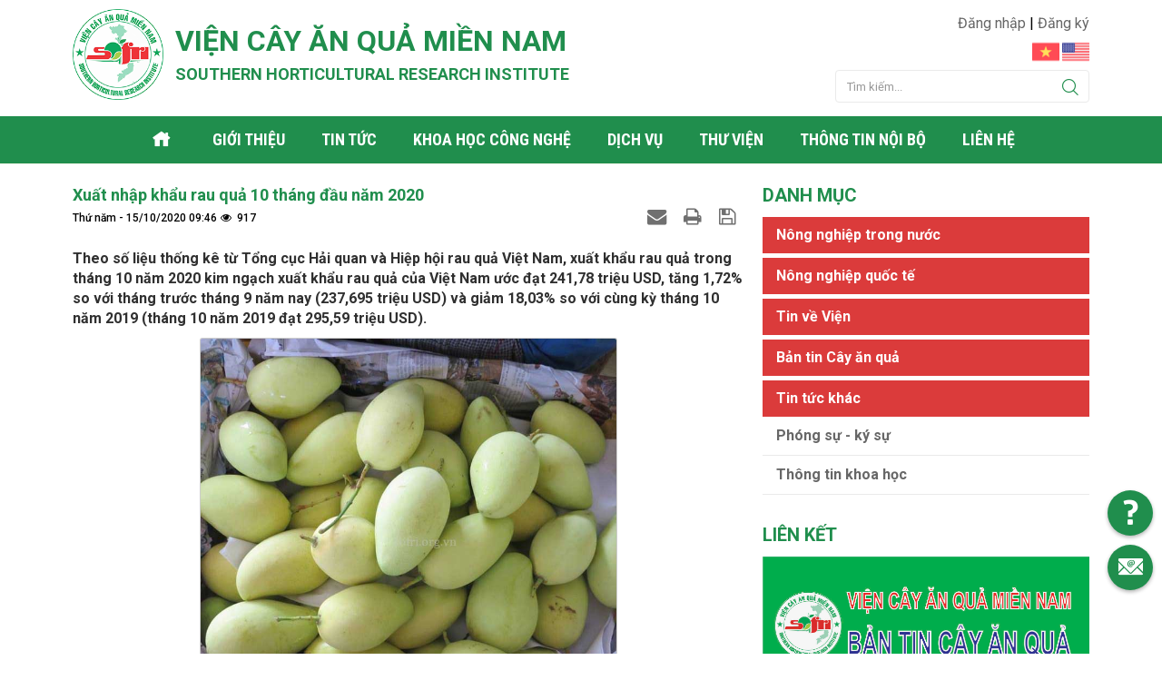

--- FILE ---
content_type: text/html; charset=UTF-8
request_url: https://sofri.org.vn/vi/xuat-nhap-khau-rau-qua-10-thang-dau-nam-2020.html
body_size: 12950
content:
<!DOCTYPE html>
	<html lang="vi" xmlns="http://www.w3.org/1999/xhtml" prefix="og: http://ogp.me/ns#">
	<head>
<title>Xuất nhập khẩu rau quả 10 tháng đầu năm 2020</title>
<meta name="description" content="Theo số liệu thống kê từ Tổng cục Hải quan và Hiệp hội rau quả Việt Nam, xuất khẩu rau quả trong tháng 10 năm 2020 kim ngạch xuất khẩu rau quả của Việt Nam ước...">
<meta name="keywords" content="xuất nhập khẩu rau quả 10 tháng đầu năm 2020">
<meta name="news_keywords" content="xuất nhập khẩu rau quả 10 tháng đầu năm 2020">
<meta name="author" content="Viện cây ăn quả">
<meta name="copyright" content="Viện cây ăn quả [webmaster@localhost.comm]">
<meta name="robots" content="index, archive, follow, noodp">
<meta name="googlebot" content="index,archive,follow,noodp">
<meta name="msnbot" content="all,index,follow">
<meta name="generator" content="NukeViet v4.0">
<meta name="viewport" content="width=device-width, initial-scale=1">
<meta http-equiv="Content-Type" content="text/html; charset=utf-8">
<meta property="og:title" content="Xuất nhập khẩu rau quả 10 tháng đầu năm 2020">
<meta property="og:type" content="article">
<meta property="og:description" content="Theo số liệu thống kê từ Tổng cục Hải quan và Hiệp hội rau quả Việt Nam, xuất khẩu rau quả trong tháng 10 năm 2020 kim ngạch xuất khẩu rau quả của Việt Nam ước...">
<meta property="og:site_name" content="Viện cây ăn quả">
<meta property="og:image" content="https://sofri.org.vn/uploads/tin-tuc/2020_12/tai_lieu/xoaimyxuong-2.jpg">
<meta property="og:url" content="https://sofri.org.vn/vi/xuat-nhap-khau-rau-qua-10-thang-dau-nam-2020.html">
<meta property="article:published_time" content="2020-10-15EDT09:46:00">
<meta property="article:modified_time" content="2020-12-24EST09:05:47">
<meta property="article:section" content="Tin tức">
<link rel="shortcut icon" href="/uploads/logo_1.png">
<link rel="canonical" href="https://sofri.org.vn/vi/xuat-nhap-khau-rau-qua-10-thang-dau-nam-2020.html">
<link rel="alternate" href="/vi/tin-tuc/rss.html" title="Tin tức" type="application/rss+xml">
<link rel="alternate" href="/vi/tin-tuc/rss/tin-tuc-su-kien.html" title="Tin tức - Tin tức" type="application/rss+xml">
<link rel="alternate" href="/vi/tin-tuc/rss/nong-nghiep-trong-nuoc.html" title="Tin tức - Nông nghiệp trong nước" type="application/rss+xml">
<link rel="alternate" href="/vi/tin-tuc/rss/nong-nghiep-quoc-te.html" title="Tin tức - Nông nghiệp quốc tế" type="application/rss+xml">
<link rel="alternate" href="/vi/tin-tuc/rss/tin-ve-vien.html" title="Tin tức - Tin về Viện" type="application/rss+xml">
<link rel="alternate" href="/vi/tin-tuc/rss/ban-tin-cay-an-qua.html" title="Tin tức - Bản tin Cây ăn quả" type="application/rss+xml">
<link rel="alternate" href="/vi/tin-tuc/rss/tin-tuc-khac.html" title="Tin tức - Tin tức khác" type="application/rss+xml">
<link rel="alternate" href="/vi/tin-tuc/rss/phong-su-ky-su.html" title="Tin tức - Phóng sự - ký sự" type="application/rss+xml">
<link rel="alternate" href="/vi/tin-tuc/rss/thong-tin-khoa-hoc.html" title="Tin tức - Thông tin khoa học" type="application/rss+xml">
<link rel="alternate" href="/vi/tin-tuc/rss/hoa-cay-canh.html" title="Tin tức - Hoa &amp; Cây cảnh" type="application/rss+xml">
<link rel="alternate" href="/vi/tin-tuc/rss/bao-quan-sau-thu-hoach.html" title="Tin tức - Bảo quản sau thu hoạch" type="application/rss+xml">
<link rel="alternate" href="/vi/tin-tuc/rss/nghien-cuu-thi-truong.html" title="Tin tức - Nghiên cứu thị trường" type="application/rss+xml">
<link rel="alternate" href="/vi/tin-tuc/rss/tin-tien-bo-ky-thuat.html" title="Tin tức - Tiến bộ kỹ thuật" type="application/rss+xml">
<link rel="alternate" href="/vi/tin-tuc/rss/giong-moi.html" title="Tin tức - Giống mới" type="application/rss+xml">
<link rel="alternate" href="/vi/tin-tuc/rss/cong-nghe-sinh-hoc.html" title="Tin tức - Công nghệ sinh học" type="application/rss+xml">
<link rel="alternate" href="/vi/tin-tuc/rss/ky-thuat-canh-tac.html" title="Tin tức - Kỹ thuật canh tác" type="application/rss+xml">
<link rel="alternate" href="/vi/tin-tuc/rss/phong-tru-sau-benh-hai.html" title="Tin tức - Phòng trừ sâu bệnh hại" type="application/rss+xml">
<link rel="alternate" href="/vi/tin-tuc/rss/rau.html" title="Tin tức - Rau" type="application/rss+xml">
<link rel="alternate" href="/vi/tin-tuc/rss/khoa-hoc-cong-nghe.html" title="Tin tức - Khoa học công nghệ" type="application/rss+xml">
<link rel="alternate" href="/vi/tin-tuc/rss/hoat-dong-khoa-hoc-cong-nghe.html" title="Tin tức - Hoạt động khoa học công nghệ" type="application/rss+xml">
<link rel="alternate" href="/vi/tin-tuc/rss/de-tai-du-an-trong-nuoc.html" title="Tin tức - Đề tài - dự án trong nước" type="application/rss+xml">
<link rel="alternate" href="/vi/tin-tuc/rss/de-tai-cap-nha-nuoc.html" title="Tin tức - Để tài cấp Nhà nước" type="application/rss+xml">
<link rel="alternate" href="/vi/tin-tuc/rss/de-tai-cap-bo.html" title="Tin tức - Đề tài cấp Bộ" type="application/rss+xml">
<link rel="alternate" href="/vi/tin-tuc/rss/de-tai-cap-t.html" title="Tin tức - Đề tài cấp Tỉnh" type="application/rss+xml">
<link rel="alternate" href="/vi/tin-tuc/rss/de-tai-du-an-hop-tac-quoc-te.html" title="Tin tức - Đề tài - dự án hợp tác quốc tế" type="application/rss+xml">
<link rel="alternate" href="/vi/tin-tuc/rss/de-tai-du-an.html" title="Tin tức - Đề tài - Dự án" type="application/rss+xml">
<link rel="alternate" href="/vi/tin-tuc/rss/tin-tuc-hop-tac-quoc-te.html" title="Tin tức - Tin tức" type="application/rss+xml">
<link rel="alternate" href="/vi/tin-tuc/rss/ket-qua-noi-bat.html" title="Tin tức - Kết quả nổi bật" type="application/rss+xml">
<link rel="alternate" href="/vi/tin-tuc/rss/san-pham-khoa-hoc-cong-nghe.html" title="Tin tức - Sản phẩm khoa học công nghệ" type="application/rss+xml">
<link rel="alternate" href="/vi/tin-tuc/rss/giong.html" title="Tin tức - Giống" type="application/rss+xml">
<link rel="alternate" href="/vi/tin-tuc/rss/quy-trinh-khoa-hoc-cong-nghe.html" title="Tin tức - Quy trình khoa học công nghệ" type="application/rss+xml">
<link rel="alternate" href="/vi/tin-tuc/rss/che-pham.html" title="Tin tức - Chế phẩm" type="application/rss+xml">
<link rel="alternate" href="/vi/tin-tuc/rss/mo-hinh.html" title="Tin tức - Mô hình" type="application/rss+xml">
<link rel="alternate" href="/vi/tin-tuc/rss/an-pham.html" title="Tin tức - Ấn phẩm" type="application/rss+xml">
<link rel="alternate" href="/vi/tin-tuc/rss/tuyen-tap-nghien-cuu-khoa-hoc.html" title="Tin tức - Tuyển tập nghiên cứu khoa học" type="application/rss+xml">
<link rel="alternate" href="/vi/tin-tuc/rss/de-tai-du-an-hop-tac-quoc-te-50.html" title="Tin tức - Đề tài - dự án hợp tác quốc tế" type="application/rss+xml">
<link rel="preload" as="script" href="/assets/js/jquery/jquery.min.js?t=117">
<link rel="preload" as="script" href="/assets/js/language/vi.js?t=117">
<link rel="preload" as="script" href="/assets/js/global.js?t=117">
<link rel="preload" as="script" href="/themes/default/js/news.js?t=117">
<link rel="preload" as="script" href="/themes/default/js/main.js?t=117">
<link rel="preload" as="script" href="/assets/js/select2/select2.min.js?t=117">
<link rel="preload" as="script" href="/assets/js/jquery-ui/jquery-ui.min.js?t=117">
<link rel="preload" as="script" href="/assets/js/language/jquery.ui.datepicker-vi.js?t=117">
<link rel="preload" as="script" href="https://cdnjs.cloudflare.com/ajax/libs/wow/1.1.2/wow.min.js">
<link rel="preload" as="script" href="/assets/js/jquery/jquery.lazyload.min.js?t=117">
<link rel="preload" as="script" href="/themes/default/js/users.js?t=117">
<link rel="preload" as="script" href="/themes/default/js/webmenu2.js?t=117">
<link rel="preload" as="script" href="/assets/js/star-rating/jquery.rating.pack.js?t=117">
<link rel="preload" as="script" href="/assets/js/star-rating/jquery.MetaData.js?t=117">
<link rel="preload" as="script" href="/assets/editors/ckeditor/plugins/codesnippet/lib/highlight/highlight.pack.js?t=117">
<link rel="preload" as="script" href="/themes/default/js/bootstrap.min.js?t=117">
<link rel="preload" as="script" href="//s7.addthis.com/js/300/addthis_widget.js#pubid=ra-5e7479282491f9f2">
<link rel="StyleSheet" href="/assets/css/font-awesome.min.css?t=117">
<link rel="StyleSheet" href="/themes/default/css/bootstrap.min.css?t=117">
<link rel="StyleSheet" href="/themes/default/css/style.css?t=117">
<link rel="StyleSheet" href="/themes/default/css/webmenu.css?t=117">
<link rel="StyleSheet" href="/themes/default/css/style.responsive.css?t=117">
<link rel="StyleSheet" href="/themes/default/css/news.css?t=117">
<link href="/themes/default/css/icofont.min.css?t=117" type="text/css" rel="stylesheet" />
<link href="https://fonts.googleapis.com/css?family=Roboto:300,300i,400,400i,500,500i,700,700i" rel="stylesheet">
<link href="https://fonts.googleapis.com/css?family=Montserrat:400,700|Roboto+Condensed:400,700&display=swap" rel="stylesheet">
<link href="/assets/js/select2/select2.min.css?t=117" type="text/css" rel="stylesheet" />
<link rel="StyleSheet" href="/themes/default/css/users.css?t=117">
<link type="text/css" href="/assets/js/jquery-ui/jquery-ui.min.css?t=117" rel="stylesheet" />
<link href="/assets/js/star-rating/jquery.rating.css?t=117" type="text/css" rel="stylesheet"/>
<link href="/assets/editors/ckeditor/plugins/codesnippet/lib/highlight/styles/github.css?t=117" rel="stylesheet">
	</head>
	<body class="body">
<div class="block_popup">
	<!--<div id="popup">
			<div class="item_image">
				<img src="/uploads/vien-cay-an-qua-mien-nam.jpg">
		</div>
	</div>
	<div id="popup_mobile">
			<div class="item_image">
			<img src="/uploads/vien-cay-an-qua-mien-nam.jpg">
		</div>
	</div>-->
</div>
<noscript>
    <div class="alert alert-danger">Trình duyệt của bạn đã tắt chức năng hỗ trợ JavaScript.<br />Website chỉ làm việc khi bạn bật nó trở lại.<br />Để tham khảo cách bật JavaScript, hãy click chuột <a href="http://wiki.nukeviet.vn/support:browser:enable_javascript">vào đây</a>!</div>
</noscript>
<div id="body" class="">
    <div class="header_all_fixed">
		<div class="wraperheader">
				<div class="wraperheader_bg-img hidden">
					<img src="/themes/default/images/top-background-2.jpg" alt="Viện cây ăn quả"/>
				</div>
				<!--div class="hoamai">
				</div>
				<div class="hoadao">
				</div-->
				<header>
					<div class="wraper">
						<div id="header">
							<div class="row">
								<div class="col-xs-24 col-sm-16 head_logo_slogan">                    			
									<div class="logo">
																				<a title="Viện cây ăn quả" href="/vi.html"><img src="/uploads/logo_1.png" alt="Viện cây ăn quả" /></a>
																				<span class="site_name">Viện cây ăn quả</span>
										<span class="site_description"></span>
									</div>
									<div class="head_slogan font-montserrat">
										<p class="slogan1"><a href="/">Viện cây ăn quả Miền Nam</a></p><p class="slogan2"><a href="/">Southern horticultural research institute</a></p>

									</div>
									<div class="head_info">
									</div>
								</div>
								<div class="col-xs-18 col-sm-13 hidden">
								</div>
								<div class="col-xs-24 col-sm-8">
									<div class="fixed_head_mobile">
										<div class="block_language">
											<div id="nv-block-login" class="text-right">
	<a href="javascript:void()" onclick="modalShowByObj('#guestLogin_nv3', 'recaptchareset')">
		Đăng nhập
	</a> | 
		<a href="javascript:void()" onclick="modalShowByObj('#guestReg_nv3', 'recaptchareset')">
		Đăng ký
	</a>
</div>
<div id="guestReg_nv3" class="hidden">
	<div class="page panel panel-default bg-lavender box-shadow">
		<div class="panel-body">
			<h2 class="text-center margin-bottom-lg">
				Đăng ký thành viên
			</h2>
			<form action="/vi/users/register.html" method="post" onsubmit="return reg_validForm(this);" autocomplete="off" novalidate>
    <div class="nv-info margin-bottom" data-default="Để đăng ký thành viên, bạn cần khai báo tất cả các ô trống dưới đây">Để đăng ký thành viên, bạn cần khai báo tất cả các ô trống dưới đây</div>

    <div class="form-detail">
                        <div class="form-group">
            <div>
                <input type="text" class="form-control  input" placeholder="Họ và tên đệm" value="" name="last_name" maxlength="100" onkeypress="validErrorHidden(this);" data-mess="">
            </div>
        </div>
                <div class="form-group">
            <div>
                <input type="text" class="form-control required input" placeholder="Tên" value="" name="first_name" maxlength="100" onkeypress="validErrorHidden(this);" data-mess="">
            </div>
        </div>
        <div class="form-group">
            <div>
                <input type="text" class="required form-control" placeholder="Tên đăng nhập" value="" name="username" maxlength="20" data-pattern="/^(.){4,20}$/" onkeypress="validErrorHidden(this);" data-mess="Tên đăng nhập không hợp lệ: Tên đăng nhập chỉ được sử dụng Unicode, không có các ký tự đặc biệt và có từ 4 đến 20 ký tự">
            </div>
        </div>

        <div class="form-group">
            <div>
                <input type="email" class="required form-control" placeholder="Email" value="" name="email" maxlength="100" onkeypress="validErrorHidden(this);" data-mess="Email chưa được khai báo">
            </div>
        </div>

        <div class="form-group">
            <div>
                <input type="password" autocomplete="off" class="password required form-control" placeholder="Mật khẩu" value="" name="password" maxlength="32" data-pattern="/^(.){5,32}$/" onkeypress="validErrorHidden(this);" data-mess="Mật khẩu phải từ 5 đến 32 ký tự">
            </div>
        </div>

        <div class="form-group">
            <div>
                <input type="password" autocomplete="off" class="re-password required form-control" placeholder="Lặp lại mật khẩu" value="" name="re_password" maxlength="32" data-pattern="/^(.){5,32}$/" onkeypress="validErrorHidden(this);" data-mess="Bạn chưa viết lại mật khẩu vào ô nhập lại mật khẩu">
            </div>
        </div>

                <div>
            <div>
                <div class="form-group clearfix radio-box  input" data-mess="">
                    <label class="col-sm-8 control-label  input" title=""> Giới tính </label>
                    <div class="btn-group col-sm-16">
                                                <label class="radio-box"> <input type="radio" name="gender" value="N" class="input" onclick="validErrorHidden(this,5);" > N/A </label>
                        <label class="radio-box"> <input type="radio" name="gender" value="M" class="input" onclick="validErrorHidden(this,5);"  checked="checked"> Nam </label>
                        <label class="radio-box"> <input type="radio" name="gender" value="F" class="input" onclick="validErrorHidden(this,5);" > Nữ </label>
                    </div>
                </div>
            </div>
        </div>
                <div class="form-group">
            <div class="input-group">
                <input type="text" class="form-control datepicker  input" data-provide="datepicker" placeholder="Ngày tháng năm sinh" value="" name="birthday" readonly="readonly" onchange="validErrorHidden(this);" onfocus="datepickerShow(this);" data-mess=""/>
                <span class="input-group-addon pointer" onclick="button_datepickerShow(this);"> <em class="fa fa-calendar"></em> </span>
            </div>
        </div>
                <div>
            <div>
                <div class="form-group text-center check-box required" data-mess="">
                    <input type="checkbox" name="agreecheck" value="1" class="fix-box" onclick="validErrorHidden(this,3);"/>Tôi đồng ý với <a onclick="usageTermsShow('Quy định đăng ký thành viên');" href="javascript:void(0);"><span class="btn btn-default btn-xs">Quy định đăng ký thành viên</span></a>
                </div>
            </div>
        </div>
                <div class="form-group">
            <div class="middle text-center clearfix">
                <img class="captchaImg display-inline-block" src="/index.php?scaptcha=captcha&t=1768350629" width="150" height="40" alt="Mã bảo mật" title="Mã bảo mật" />
                <em class="fa fa-pointer fa-refresh margin-left margin-right" title="Thay mới" onclick="change_captcha('.rsec');"></em>
                <input type="text" style="width:100px;" class="rsec required form-control display-inline-block" name="nv_seccode" value="" maxlength="6" placeholder="Mã bảo mật" data-pattern="/^(.){6,6}$/" onkeypress="validErrorHidden(this);" data-mess="Mã bảo mật không chính xác" />
            </div>
        </div>
        <div class="text-center margin-bottom-lg">
            <input type="hidden" name="checkss" value="9eaf601cc36258f004c814c2f338eab2" />
            <input type="button" value="Thiết lập lại" class="btn btn-default" onclick="validReset(this.form);return!1;" />
            <input type="submit" class="btn btn-primary" value="Đăng ký thành viên" />
        </div>
    </div>
</form>
		</div>
	</div>
</div>
<div class="language font-montserrat">
    	<span class="language-item current">
		<a href="/vi.html" title="Tiếng Việt"><img src="/themes/default/images/vi-flag.png" alt="Tiếng Việt"/></a>
	</span>
	<span class="splash">|</span>
		<span class="language-item">
		<a href="/en.html" title="English"><img src="/themes/default/images/en-flag.png" alt="English"/></a>
	</span>
</div>
<div class="language hidden">
    Select language:
    <select name="lang" class="nv_change_site_lang">
    </select>
</div>

										</div>
										<div class="headerSearch">
											<input type="text" class="form-control" maxlength="60" placeholder="Tìm kiếm...">
											<button type="button" class="btn btn-info" data-url="/vi/seek.html?q=" data-minlength="3" data-click="y"><em class="icofont-search fa-lg"></em></button>
										</div>
									</div>
								</div>
							</div>
						</div>
					</div>
				</header>
		</div>
		<div class="wrapermenu font-montserrat">		
			<div class="wrapermenu_fixed">
				<div class="containerr">
					<div class="wraper">
<div class="overlapblackbg"></div>
<div class="wsmobileheader clearfix"> <a id="wsnavtoggle" class="animated-arrow"><span></span></a> </div>
<nav class="wsmenu clearfix">
  <ul class="mobile-sub wsmenu-list">
	<li role="presentation " class="home">
		<a title="Trang chủ" href="/vi.html" class="dropeft"><i class="icofont-home"></i></a>
	</li> 
      <li  class="dropdown" role="presentation">
      <a href="/vi/about/lich-su-thanh-lap.html"  class="dropeft" title="Giới thiệu">Giới thiệu<span class="arrow"></span></a>
              <ul class="wsmenu-submenu">
        <li class="dropdown-submenu">  <a href="#" title="Giới thiệu Viện">Giới thiệu Viện</a>    <ul class="wsmenu-submenu">
        <li >  <a href="/vi/about/lich-su-thanh-lap.html" title="Lịch sử thành lập">Lịch sử thành lập</a> 
    <li >  <a href="/vi/about/so-do-to-chuc.html" title="Sơ đồ tổ chức">Sơ đồ tổ chức</a> 
    <li >  <a href="/vi/about/nhiem-vu.html" title="Chức năng và Nhiệm vụ">Chức năng và Nhiệm vụ</a> 
  </ul> 
    <li >  <a href="/vi/don-vi/don-vi-truc-thuoc.html" title="Đơn vị trực thuộc">Đơn vị trực thuộc</a> 
    <li >  <a href="/lanh-dao-vien-cac-thoi-ky.html" title="Lãnh đạo Viện qua các thời kỳ">Lãnh đạo Viện qua các thời kỳ</a> 
  </ul>
    </li>
    <li  class="dropdown" role="presentation">
      <a href="/vi/tin-tuc.html"  class="dropeft" title="Tin tức">Tin tức<span class="arrow"></span></a>
              <ul class="wsmenu-submenu">
        <li >  <a href="/vi/tin-tuc/nong-nghiep-trong-nuoc.html" title="Nông nghiệp trong nước">Nông nghiệp trong nước</a> 
    <li >  <a href="/vi/tin-tuc/nong-nghiep-quoc-te.html" title="Nông nghiệp quốc tế">Nông nghiệp quốc tế</a> 
    <li >  <a href="/vi/tin-tuc/ban-tin-cay-an-qua.html" title="Bản tin Cây ăn quả">Bản tin Cây ăn quả</a> 
    <li class="dropdown-submenu">  <a href="/vi/tin-tuc/tin-tuc-khac.html" title="Tin tức khác">Tin tức khác</a>    <ul class="wsmenu-submenu">
        <li >  <a href="/vi/tin-tuc/phong-su-ky-su.html" title="Phóng sự - ký sự">Phóng sự - ký sự</a> 
    <li >  <a href="/vi/tin-tuc/thong-tin-khoa-hoc.html" title="Thông tin khoa học">Thông tin khoa học</a> 
  </ul> 
  </ul>
    </li>
    <li  class="dropdown" role="presentation">
      <a href="/vi/tin-tuc/ket-qua-noi-bat.html"  class="dropeft" title="Khoa học công nghệ">Khoa học công nghệ<span class="arrow"></span></a>
              <ul class="wsmenu-submenu">
        <li class="dropdown-submenu">  <a href="/vi/tin-tuc/hoat-dong-khoa-hoc-cong-nghe.html" title="Hoạt động khoa học công nghệ">Hoạt động khoa học công nghệ</a>    <ul class="wsmenu-submenu">
        <li class="dropdown-submenu">  <a href="/vi/tin-tuc/de-tai-du-an-trong-nuoc.html" title="Đề tài&#x002F;dự án trong nước">Đề tài/dự án trong nước</a>    <ul class="wsmenu-submenu">
        <li >  <a href="/vi/tin-tuc/de-tai-cap-nha-nuoc.html" title="Để tài cấp Nhà nước">Để tài cấp Nhà nước</a> 
    <li >  <a href="/vi/tin-tuc/de-tai-cap-bo.html" title="Đề tài cấp Bộ">Đề tài cấp Bộ</a> 
    <li >  <a href="/vi/tin-tuc/de-tai-cap-t.html" title="Đề tài cấp Tỉnh">Đề tài cấp Tỉnh</a> 
  </ul> 
    <li class="dropdown-submenu">  <a href="/vi/tin-tuc/de-tai-du-an-hop-tac-quoc-te.html" title="Đề tài&#x002F;dự án hợp tác quốc tế">Đề tài/dự án hợp tác quốc tế</a>    <ul class="wsmenu-submenu">
        <li >  <a href="/vi/tin-tuc/tin-tuc-hop-tac-quoc-te.html" title="Tin tức">Tin tức</a> 
    <li >  <a href="/vi/tin-tuc/doi-tac.html" title="Đối tác">Đối tác</a> 
  </ul> 
  </ul> 
    <li >  <a href="/vi/tin-tuc/ket-qua-noi-bat.html" title="Kết quả nổi bật">Kết quả nổi bật</a> 
    <li class="dropdown-submenu">  <a href="/vi/tin-tuc/san-pham-khoa-hoc-cong-nghe.html" title="Sản phẩm khoa học công nghệ">Sản phẩm khoa học công nghệ</a>    <ul class="wsmenu-submenu">
        <li >  <a href="/vi/tin-tuc/giong.html" title="Giống">Giống</a> 
    <li >  <a href="/vi/tin-tuc/quy-trinh-khoa-hoc-cong-nghe.html" title="Quy trình khoa học công nghệ">Quy trình khoa học công nghệ</a> 
    <li >  <a href="/vi/tin-tuc/che-pham.html" title="Chế phẩm">Chế phẩm</a> 
    <li >  <a href="/vi/tin-tuc/mo-hinh.html" title="Mô hình">Mô hình</a> 
  </ul> 
    <li >  <a href="/vi/tin-tuc/tuyen-tap-nghien-cuu-khoa-hoc.html" title="Tuyển tập nghiên cứu khoa học">Tuyển tập nghiên cứu khoa học</a> 
    <li >  <a href="/vi/tin-tuc/an-pham.html" title="Ấn phẩm">Ấn phẩm</a> 
  </ul>
    </li>
    <li  class="dropdown" role="presentation">
      <a href="/vi/dich-vu.html"  class="dropeft" title="Dịch vụ">Dịch vụ<span class="arrow"></span></a>
              <ul class="wsmenu-submenu">
        <li >  <a href="/vi/dich-vu/giam-dinh.html" title="Giám định">Giám định</a> 
    <li >  <a href="/vi/dich-vu/phan-tich-kiem-nghiem.html" title="Phân tích, kiểm nghiệm">Phân tích, kiểm nghiệm</a> 
    <li >  <a href="/vi/dich-vu/tu-van-chuyen-giao.html" title="Tư vấn &amp; chuyển giao">Tư vấn & chuyển giao</a> 
  </ul>
    </li>
    <li  class="dropdown" role="presentation">
      <a href="#"  class="dropeft" title="Thư viện">Thư viện<span class="arrow"></span></a>
              <ul class="wsmenu-submenu">
        <li >  <a href="/vi/thu-vien/Thu-vien.html" title="Thư viện">Thư viện</a> 
    <li class="dropdown-submenu">  <a href="/vi/thu-vien/Van-ban-Quy-pham-Phap-luat.html" title="Văn bản Quy phạm Pháp luật">Văn bản Quy phạm Pháp luật</a>    <ul class="wsmenu-submenu">
        <li >  <a href="/vi/thu-vien/Luat-Phap-lenh.html" title="Luật - Pháp lệnh">Luật - Pháp lệnh</a> 
    <li >  <a href="/vi/thu-vien/Nghi-dinh.html" title="Nghị định">Nghị định</a> 
    <li >  <a href="/vi/thu-vien/Quyet-dinh.html" title="Quyết định">Quyết định</a> 
    <li >  <a href="/vi/thu-vien/Thong-tu.html" title="Thông tư">Thông tư</a> 
    <li >  <a href="/vi/thu-vien/Khac.html" title="Khác">Khác</a> 
  </ul> 
  </ul>
    </li>
    <li  class="dropdown" role="presentation">
      <a href="#"  class="dropeft" title="Thông tin nội bộ">Thông tin nội bộ<span class="arrow"></span></a>
              <ul class="wsmenu-submenu">
        <li >  <a href="/vi/notification/lich-cong-tac-lanh-dao-vien.html" title="Lịch công tác Lãnh đạo Viện">Lịch công tác Lãnh đạo Viện</a> 
    <li >  <a href="/vi/notification/van-phong-vien-2.html" title="Văn phòng viện">Văn phòng viện</a> 
    <li >  <a href="/vi/notification/quan-ly-khoa-hoc-va-hop-tac-quoc-te.html" title="Quản lý khoa học và hợp tác quốc tế">Quản lý khoa học và hợp tác quốc tế</a> 
    <li >  <a href="/vi/notification/thong-bao-khac.html" title="Khác">Khác</a> 
  </ul>
    </li>
    <li  role="presentation">
      <a href="/vi/contact.html"  class="dropeft" title="Liên hệ">Liên hệ</a>
    </li>
  </ul>
</nav>
					</div>
				</div>
			</div>
		</div>
	</div>
    <div class="containerr">
<div class="full-breadcum">
    <nav class="third-nav">
        <div class="bg wraper">
            <div class="row">
                <div class="col-xs-24 col-sm-24 col-md-24">
                                        <div class="title_breadcums hidden">Tin tức</div>
                    <div class="breadcrumbs-wrap">
                        <div class="display">
                            <a class="show-subs-breadcrumbs hidden" href="#" onclick="showSubBreadcrumbs(this, event);"><em class="fa fa-lg fa-angle-right"></em></a>
                            <ul class="breadcrumbs list-none"></ul>
                        </div>
                        <ul class="subs-breadcrumbs"></ul>
                        <ul class="temp-breadcrumbs hidden">
                            <li itemscope itemtype="http://data-vocabulary.org/Breadcrumb"><a href="/vi.html" itemprop="url" title="Trang chủ"><span itemprop="title">Trang chủ</span></a></li>
                                                        <li itemscope itemtype="http://data-vocabulary.org/Breadcrumb"><a href="/vi/tin-tuc.html" itemprop="url" title="Tin tức"><span class="txt" itemprop="title">Tin tức</span></a></li>
                            <li itemscope itemtype="http://data-vocabulary.org/Breadcrumb"><a href="/vi/tin-tuc-su-kien.html" itemprop="url" title="Tin tức"><span class="txt" itemprop="title">Tin tức</span></a></li>
                        </ul>
                    </div>
                </div>
            </div>
        </div>
    </nav>
</div>
<div class="full-breakingnews">
	<div class="wraper">
		<div class="row">
			<div class="col-xs-24 col-sm-8 col-md-8 col-sm-push-16 home_-right">
				<div class="fixed_head_mobile hidden">
					<div class="headerSearch">
						<input type="text" class="form-control" maxlength="60" placeholder="Tìm kiếm...">
						<button type="button" class="btn btn-info" data-url="/vi/seek.html?q=" data-minlength="3" data-click="y"><em class="icofont-search fa-lg"></em></button>
					</div>
					<div class="block_language">
						<div id="nv-block-login" class="text-right">
	<a href="javascript:void()" onclick="modalShowByObj('#guestLogin_nv3', 'recaptchareset')">
		Đăng nhập
	</a> | 
		<a href="javascript:void()" onclick="modalShowByObj('#guestReg_nv3', 'recaptchareset')">
		Đăng ký
	</a>
</div>
<div id="guestReg_nv3" class="hidden">
	<div class="page panel panel-default bg-lavender box-shadow">
		<div class="panel-body">
			<h2 class="text-center margin-bottom-lg">
				Đăng ký thành viên
			</h2>
			<form action="/vi/users/register.html" method="post" onsubmit="return reg_validForm(this);" autocomplete="off" novalidate>
    <div class="nv-info margin-bottom" data-default="Để đăng ký thành viên, bạn cần khai báo tất cả các ô trống dưới đây">Để đăng ký thành viên, bạn cần khai báo tất cả các ô trống dưới đây</div>

    <div class="form-detail">
                        <div class="form-group">
            <div>
                <input type="text" class="form-control  input" placeholder="Họ và tên đệm" value="" name="last_name" maxlength="100" onkeypress="validErrorHidden(this);" data-mess="">
            </div>
        </div>
                <div class="form-group">
            <div>
                <input type="text" class="form-control required input" placeholder="Tên" value="" name="first_name" maxlength="100" onkeypress="validErrorHidden(this);" data-mess="">
            </div>
        </div>
        <div class="form-group">
            <div>
                <input type="text" class="required form-control" placeholder="Tên đăng nhập" value="" name="username" maxlength="20" data-pattern="/^(.){4,20}$/" onkeypress="validErrorHidden(this);" data-mess="Tên đăng nhập không hợp lệ: Tên đăng nhập chỉ được sử dụng Unicode, không có các ký tự đặc biệt và có từ 4 đến 20 ký tự">
            </div>
        </div>

        <div class="form-group">
            <div>
                <input type="email" class="required form-control" placeholder="Email" value="" name="email" maxlength="100" onkeypress="validErrorHidden(this);" data-mess="Email chưa được khai báo">
            </div>
        </div>

        <div class="form-group">
            <div>
                <input type="password" autocomplete="off" class="password required form-control" placeholder="Mật khẩu" value="" name="password" maxlength="32" data-pattern="/^(.){5,32}$/" onkeypress="validErrorHidden(this);" data-mess="Mật khẩu phải từ 5 đến 32 ký tự">
            </div>
        </div>

        <div class="form-group">
            <div>
                <input type="password" autocomplete="off" class="re-password required form-control" placeholder="Lặp lại mật khẩu" value="" name="re_password" maxlength="32" data-pattern="/^(.){5,32}$/" onkeypress="validErrorHidden(this);" data-mess="Bạn chưa viết lại mật khẩu vào ô nhập lại mật khẩu">
            </div>
        </div>

                <div>
            <div>
                <div class="form-group clearfix radio-box  input" data-mess="">
                    <label class="col-sm-8 control-label  input" title=""> Giới tính </label>
                    <div class="btn-group col-sm-16">
                                                <label class="radio-box"> <input type="radio" name="gender" value="N" class="input" onclick="validErrorHidden(this,5);" > N/A </label>
                        <label class="radio-box"> <input type="radio" name="gender" value="M" class="input" onclick="validErrorHidden(this,5);"  checked="checked"> Nam </label>
                        <label class="radio-box"> <input type="radio" name="gender" value="F" class="input" onclick="validErrorHidden(this,5);" > Nữ </label>
                    </div>
                </div>
            </div>
        </div>
                <div class="form-group">
            <div class="input-group">
                <input type="text" class="form-control datepicker  input" data-provide="datepicker" placeholder="Ngày tháng năm sinh" value="" name="birthday" readonly="readonly" onchange="validErrorHidden(this);" onfocus="datepickerShow(this);" data-mess=""/>
                <span class="input-group-addon pointer" onclick="button_datepickerShow(this);"> <em class="fa fa-calendar"></em> </span>
            </div>
        </div>
                <div>
            <div>
                <div class="form-group text-center check-box required" data-mess="">
                    <input type="checkbox" name="agreecheck" value="1" class="fix-box" onclick="validErrorHidden(this,3);"/>Tôi đồng ý với <a onclick="usageTermsShow('Quy định đăng ký thành viên');" href="javascript:void(0);"><span class="btn btn-default btn-xs">Quy định đăng ký thành viên</span></a>
                </div>
            </div>
        </div>
                <div class="form-group">
            <div class="middle text-center clearfix">
                <img class="captchaImg display-inline-block" src="/index.php?scaptcha=captcha&t=1768350629" width="150" height="40" alt="Mã bảo mật" title="Mã bảo mật" />
                <em class="fa fa-pointer fa-refresh margin-left margin-right" title="Thay mới" onclick="change_captcha('.rsec');"></em>
                <input type="text" style="width:100px;" class="rsec required form-control display-inline-block" name="nv_seccode" value="" maxlength="6" placeholder="Mã bảo mật" data-pattern="/^(.){6,6}$/" onkeypress="validErrorHidden(this);" data-mess="Mã bảo mật không chính xác" />
            </div>
        </div>
        <div class="text-center margin-bottom-lg">
            <input type="hidden" name="checkss" value="9eaf601cc36258f004c814c2f338eab2" />
            <input type="button" value="Thiết lập lại" class="btn btn-default" onclick="validReset(this.form);return!1;" />
            <input type="submit" class="btn btn-primary" value="Đăng ký thành viên" />
        </div>
    </div>
</form>
		</div>
	</div>
</div>
<div class="language font-montserrat">
    	<span class="language-item current">
		<a href="/vi.html" title="Tiếng Việt"><img src="/themes/default/images/vi-flag.png" alt="Tiếng Việt"/></a>
	</span>
	<span class="splash">|</span>
		<span class="language-item">
		<a href="/en.html" title="English"><img src="/themes/default/images/en-flag.png" alt="English"/></a>
	</span>
</div>
<div class="language hidden">
    Select language:
    <select name="lang" class="nv_change_site_lang">
    </select>
</div>

					</div>
				</div>
			</div>
			<div class="col-xs-24 col-sm-16 col-md-16 col-sm-pull-8 home_-main">
			</div>
		</div> 
	</div>
</div>
<div class="">
</div>
<!-- Slider -->
<div class="full-block_cat_news">
	<div class="wraper">
	</div>
</div>
<div class="wraper">
	<div class="row mg10">
	    <div class="col-xs-24 col-sm-16 col-md-16 other_-main">
	<div class="tintuc_titlle"><h1>Xuất nhập khẩu rau quả 10 tháng đầu năm 2020</h1></div>
<div class="clearfix"></div>
<div class="news_column ">
	<div class="">
        <div class="row margin-bottom-lg">
            <div class="col-md-12">
                <span class="h5">Thứ năm - 15/10/2020 09:46</span> <span class="h5"><em title="Số lượt xem" class="fa fa-eye">&nbsp;</em> 917</span>
            </div>
            <div class="col-md-12">
                <ul class="list-inline text-right">
        			        			<li><a class="dimgray" rel="nofollow" title="Gửi bài viết qua email" href="javascript:void(0);" onclick="nv_open_browse('/vi/tin-tuc/sendmail/tin-tuc-su-kien/xuat-nhap-khau-rau-qua-10-thang-dau-nam-2020-560.html','',650,500,'resizable=no,scrollbars=yes,toolbar=no,location=no,status=no');return false"><em class="fa fa-envelope fa-lg">&nbsp;</em></a></li>
        			        			<li><a class="dimgray" rel="nofollow" title="In ra" href="javascript: void(0)" onclick="nv_open_browse('/vi/tin-tuc/print/tin-tuc-su-kien/xuat-nhap-khau-rau-qua-10-thang-dau-nam-2020-560.html','',840,500,'resizable=yes,scrollbars=yes,toolbar=no,location=no,status=no');return false"><em class="fa fa-print fa-lg">&nbsp;</em></a></li>
        			        			<li><a class="dimgray" rel="nofollow" title="Lưu bài viết này" href="/vi/tin-tuc/savefile/tin-tuc-su-kien/xuat-nhap-khau-rau-qua-10-thang-dau-nam-2020-560.html"><em class="fa fa-save fa-lg">&nbsp;</em></a></li>
        		</ul>
            </div>
        </div>
				<div class="clearfix">
			 <div class="hometext m-bottom">Theo số liệu thống kê từ Tổng cục Hải quan và Hiệp hội rau quả Việt Nam, xuất khẩu rau quả trong tháng 10 năm 2020 kim ngạch xuất khẩu rau quả của Việt Nam ước đạt 241,78 triệu USD, tăng 1,72% so với tháng trước tháng 9 năm nay (237,695 triệu USD) và giảm 18,03% so với cùng kỳ tháng 10 năm 2019 (tháng 10 năm 2019 đạt 295,59 triệu USD).</div>

    		    		<figure class="article center">
    			<img alt="Xuất nhập khẩu rau quả 10 tháng đầu năm 2020" src="/uploads/tin-tuc/2020_12/tai_lieu/xoaimyxuong-2.jpg" width="460" class="img-thumbnail" />
    		</figure>
		</div>
		<div id="news-bodyhtml" class="bodytext margin-bottom-lg">
			<div style="text-align:justify"><span style="font-family:Arial,Helvetica,sans-serif"><span style="font-size:16px">&nbsp; &nbsp; &nbsp; &nbsp;Tính tổng 10 tháng đầu năm 2020 xuất khẩu rau quả của cả nước sơ bộ đạt 2,73 tỷ USD giảm 12,15 % so với 10 tháng cùng kỳ 2019. Về nhập khẩu, tháng 10/2020 cả nước đã nhập khoảng 111,245 triệu USD giá trị rau quả, giảm 5,44 % so với tháng trước (tháng 09/2020 đạt 117,651 triệu USD) và giảm 7,24% so với cùng kỳ (tháng 10 năm 2019 đạt 118,65 triệu USD), tính chung 10 tháng đầu năm 2020 cả nước đã nhập gần 1,05 tỷ USD, giảm 30,44 % so với cùng kỳ 2019. Như vậy 10 tháng đầu năm 2020 tuy có những khó khăn nhất định do dịch bệnh Covid-19 gây ra nhưng ngành rau quả của Việt Nam vẫn xuất siêu 1,68 tỷ USD.&nbsp;<span style="font-family:Arial,Helvetica,sans-serif"><span style="font-size:16px">Trung Quốc là thị trường dẫn đầu về kim ngạch xuất khẩu rau quả Việt Nam trong nhiều năm qua và kể cả 10 tháng đầu năm 2020. Năm nay, chỉ tính 10 tháng đầu năm Trung Quốc đã nhập 1,55 tỷ USD rau quả của Việt Nam. Năm 2019 Trung quốc bắt đầu áp dụng quy định chỉ được phép xuất khẩu chính ngạch và một số yêu cầu kỹ thuật được áp dụng, kim ngạch xuất khẩu sang thị trường này bắt đầu chững lại, ngoài ra tác động của dịch bệnh Covid-19 bùng phát nhiều cặp cửa khẩu đóng cửa... xuất khẩu sang Trung Quốc giảm mạnh.<br  />
&nbsp; &nbsp; &nbsp; &nbsp;Thị trường Thái Lan có kim ngạch xuất khẩu tăng, 10 tháng đầu năm 2020 thị trường này nằm trong nhóm 3 thị trường xuất khẩu đạt kim ngạch cao của rau quả của Việt Nam, tăng 175% so với cùng kỳ năm ngoái với kim ngạch 133,491 triệu USD chiếm 4,88%. Ngược lại với Ngược lại với tăng xuất khẩu, giá trị nhập khẩu rau quả từ Thái Lan vào Việt Nam giảm trong 10 tháng đầu năm 2020 gần 86% so với cùng kỳ kim ngạch chỉ còn 62.784 triệu USD. Các thị trường trọng điểm khác có kim ngạch tăng so cùng kỳ năm 2019 là Nga (tăng 69,39%, đạt 45,377 triệu&nbsp;USD) Úc (tăng 39,94%, đạt 49,367 triệu USD), Đài Loan (tăng 37,39%, đạt 79,667 triệu USD), Hàn Quốc (tăng 14,31%, đạt 122,764 triệu USD). Thị trường Hoa Kỳ (tăng 9,64%, đạt 136,637 triệu USD), thị trường Nhật Bản (tăng 7,03%, đạt 107,771 triệu USD). Trong khi đó, các thị trường có kim ngạch giảm là Hồng Kông (giảm 4,85%, đạt 53,228 triệu USD), thị trường Lào (giảm 10,97%, đạt 35,682 triệu USD).</span></span></span></span>
<div style="page-break-after:always"><span style="display:none">&nbsp;</span></div>

<div style="text-align:justify"><span style="font-family:Arial,Helvetica,sans-serif"><span style="font-size:16px"></span></span></div>
</div>

<div style="text-align:justify">&nbsp;</div>
		</div>
		        <div class="margin-bottom-lg">
    		    		<p class="h2 text-right">
    			<strong>Tác giả bài viết: </strong><i>Hữu Tiến &#40;tổng hợp&#41;</i>
    		</p>
    		    		<p class="h2 text-right">
    			<strong>Nguồn tin: </strong><i>SOFRI</i>
    		</p>
        </div>
    </div>
</div>
<div class="news_column ">
	<div class="">
        <div class="socialicon clearfix margin-bottom-lg">
	        <a href="http://twitter.com/share" class="twitter-share-button">Tweet</a>
        	<div class="fb-like" data-href="https://sofri.org.vn/vi/xuat-nhap-khau-rau-qua-10-thang-dau-nam-2020.html" data-layout="button_count" data-action="like" data-show-faces="false" data-share="true" >&nbsp;</div>
	    </div>
     </div>
</div>
<div class="news_column ">
	<div class=" other-news">
    	        <div class="news_other">
            <div class="news_other-title">
                Các tin khác
            </div>
            <div class="news_other-content">
                                <div class="news_other-item">
                    <i class="icofont-caret-right"></i>
                    <a href="/vi/chuyen-de-kieng-co-nam-bo.html"  title="Chuyên đề&#x3A; Kiểng cổ Nam Bộ">Chuyên đề&#x3A; Kiểng cổ Nam Bộ</a>
                </div>
                <div class="news_other-item">
                    <i class="icofont-caret-right"></i>
                    <a href="/vi/cac-khu-vuc-tu-nhan-tai-cac-nen-kinh-te-asean-dang-chuan-bi-thiet-lap-tieu-chuan-huu-co-de-giam-chi-phi-san-xuat-va-cai-thien-quan-ly-chuoi-cung-ung.html"  title="Các khu vực tư nhân tại các nền kinh tế ASEAN đang chuẩn bị thiết lập tiêu chuẩn hữu cơ để giảm chi phí sản xuất và cải thiện quản lý chuỗi cung ứng">Các khu vực tư nhân tại các nền kinh tế ASEAN đang chuẩn bị thiết lập tiêu chuẩn hữu cơ để giảm chi phí sản xuất và cải thiện quản lý chuỗi cung ứng</a>
                </div>
                <div class="news_other-item">
                    <i class="icofont-caret-right"></i>
                    <a href="/vi/tien-si-nguyen-van-hoa-vien-truong-vien-cay-an-qua-mien-nam-sofri-tap-trung-phat-huy-tiem-nang-kinh-te-vuon.html"  title="Tiến sĩ Nguyễn Văn Hòa, Viện trưởng Viện Cây ăn quả miền Nam &#40;SOFRI&#41; &#x3A; Tập trung phát huy tiềm năng kinh tế vườn">Tiến sĩ Nguyễn Văn Hòa, Viện trưởng Viện Cây ăn quả miền Nam &#40;SOFRI&#41; &#x3A; Tập trung phát huy tiềm năng kinh tế vườn</a>
                </div>
                <div class="news_other-item">
                    <i class="icofont-caret-right"></i>
                    <a href="/vi/ky-1-dong-thap-muoi-ngay-moi-doi-thay-tren-vung-ron-lu-tien-giang.html"  title="Kỳ 1- Đồng Tháp Mười ngày mới&#x3A; Đổi thay trên vùng &quot;rốn lũ&quot; Tiền Giang">Kỳ 1- Đồng Tháp Mười ngày mới&#x3A; Đổi thay trên vùng &quot;rốn lũ&quot; Tiền Giang</a>
                </div>
                <div class="news_other-item">
                    <i class="icofont-caret-right"></i>
                    <a href="/vi/giai-phap-phuc-hoi-vuon-vu-sua-suy-kiet.html"  title="Giải pháp phục hồi vườn vú sữa suy kiệt">Giải pháp phục hồi vườn vú sữa suy kiệt</a>
                </div>
            </div>
        </div>
    </div>
</div>
	    </div>
	    <div class="col-xs-24 col-sm-8 col-md-8 other_-right">
	        <div class="block_external_e-libary">
	        	<div class="template_default">
	<div class="template_title font-montserrat">
		Danh mục
	</div>
	<div class="template_body">
		<ul class="list_cat_news">
		<li class="list_cat_news-item ">
		<a href="/vi/nong-nghiep-trong-nuoc.html">Nông nghiệp trong nước</a>
	</li>
	<li class="list_cat_news-item ">
		<a href="/vi/nong-nghiep-quoc-te.html">Nông nghiệp quốc tế</a>
	</li>
	<li class="list_cat_news-item ">
		<a href="/vi/tin-ve-vien.html">Tin về Viện</a>
	</li>
	<li class="list_cat_news-item ">
		<a href="/vi/ban-tin-cay-an-qua.html">Bản tin Cây ăn quả</a>
	</li>
	<li class="list_cat_news-item ">
		<a href="/vi/tin-tuc-khac.html">Tin tức khác</a>
				<ul class="list_cat_news-sub">
		<li class="list_cat_news-sub-item ">
		<a href="/vi/phong-su-ky-su.html">Phóng sự - ký sự</a>
	</li>
	<li class="list_cat_news-sub-item ">
		<a href="/vi/thong-tin-khoa-hoc.html">Thông tin khoa học</a>
	</li>
</ul>
	</li>
</ul>
	</div>
</div>

	        </div>
	        <div class="block_document">
	        	<div class="template_default">
	<div class="template_title font-montserrat">
		LIÊN KẾT
	</div>
	<div class="template_body">
		<div class="nv-block-banners">
        <a rel="nofollow" href="/vi/banners/click.html?id=12&amp;s=c3880d52d87af339a3e13d55088abbf7" onclick="this.target='_self'" title="Bản tin Cây ăn quả"> <img alt="Bản tin Cây ăn quả" src="/uploads/banners/ban-tin-caq_1.jpg" width="50" height="21" /> </a>
</div><div class="nv-block-banners">
        <a rel="nofollow" href="/vi/banners/click.html?id=11&amp;s=bf5eb6673c8cc19c54c4d5ea845a3e5c" onclick="this.target='_blank'" title="VAAS"> <img alt="VAAS" src="/uploads/banners/vaas.jpg" width="50" height="21" /> </a>
</div><div class="nv-block-banners">
        <a rel="nofollow" href="/vi/banners/click.html?id=7&amp;s=02d86add1ad462c575596f551f96c982" onclick="this.target='_blank'" title="Bộ Nông Nghiệp Và Môi Trường"> <img alt="Bộ Nông Nghiệp Và Môi Trường" src="/uploads/banners/bo-nong-nghiep-va-moi-truong.jpg" width="50" height="21" /> </a>
</div><div class="nv-block-banners">
        <a rel="nofollow" href="/vi/banners/click.html?id=4&amp;s=f5660835c6d1fd11d25072c45d740250" onclick="this.target='_blank'" title="Bệnh viện cây ăn quả"> <img alt="Bệnh viện cây ăn quả" src="/uploads/banners/a-1.jpg" width="50" height="21" /> </a>
</div><div class="nv-block-banners">
        <a rel="nofollow" href="/vi/banners/click.html?id=5&amp;s=be5b0fd68039d648b0b7ea140bfd6f9c" onclick="this.target='_blank'" title="Bộ Khoa Học Và Công Nghệ"> <img alt="Bộ Khoa Học Và Công Nghệ" src="/uploads/banners/bo-khoa-hoc-va-cong-nghe_1.jpg" width="50" height="21" /> </a>
</div>
	</div>
</div>

	        </div>
	        <div class="block_units">
	        </div>
	        <div class="block_social hidden">
	        </div>
	        <div class="block_links">
	        	<div class="block_lienket">
	<div class="lienket">
		<div class="lienket-icon">
			<i class="icofont-earth"></i>
		</div>
		<div class="lienket-title">
			Liên kết website
		</div>
		<select id="weblink" class="form-control">
			<option value="">Chọn</option>
						<option value="https://vaas.vn/">Viện Khoa hoc Nông nghiệm Việt Nam
			<option value="https://google.com">Google
		</select>
	</div>
</div>
	        </div>
	        <div class="block_login">
	        </div>
	        <div class="block_statistics">
				<div class="block_thongke">
	<div class="thongke">
		<div class="thongke-title">
			Thống kê truy cập
		</div>
		<ul class="thongke-content counter display-table">
			<li><span><em class="thongke-iconf icofont-chart-histogram"></em>Tổng lượt truy cập</span><span>4,345,669</span></li>
			<li><span><em class="thongke-iconf icofont-tick-boxed  margin-top-lg"></em>Đang truy cập</span><span>7</span></li>
			<li><span><em class="thongke-iconf icofont-full-sunny"></em>Hôm nay</span><span class="margin-top-lg">1,968</span></li>
			<li><span><em class="thongke-iconf icofont-calendar"></em>Tháng hiện tại</span><span>33,660</span></li>
		</ul>
	</div>
</div>
<ul class="counter list-none display-table">
	<li></li>
	<div class="countAll hidden font-montserrat">
	</div>
</ul>
			</div>
	    </div>
	</div>
</div>

<div class="">
</div>

            </div>
        <!-- </div>
    </div>
</section>   -->
<footer id="footer">
    <div class="containerr">
        <div class="wraper ">
            <div class=" row">     
                <div class="col-xs-24 col-sm-24 col-md-12">
					<div class="footer_info">
						<div class="footer_info-img">
							<img alt="logo 1" height="170" src="/uploads/logo_1.png" width="170" />

						</div>
						<div class="footer_info-name">
							<p>Viện c&acirc;y ăn quả Miền Nam</p><p>Southern horticultural research institute</p>

						</div>
					</div>
                    <ul class="company_info" itemscope itemtype="http://schema.org/LocalBusiness">
<li><em class="fa fa-map-marker"></em><span><span itemprop="address" itemscope itemtype="http://schema.org/PostalAddress"><span itemprop="addressLocality" class="company-address">Long Định - Đồng Tháp</span></span></span></li>
<li><em class="fa fa-phone"></em><span><a href="tel:02733893125"><span itemprop="telephone">02733 893 125</span></a>&nbsp;-&nbsp;<a href="tel:02733893129"><span itemprop="telephone">02733 893 129</span></a></span>&nbsp;&nbsp;&nbsp;
<em class="fa fa-fax"></em><span><span itemprop="faxNumber">02733 893 122</span></span></li>

<li><em class="fa fa-phone"></em><span><span itemprop="telephone">Cung cấp cây giống: 02733 893 127</span></span></li>

<li><em class="fa fa-envelope"></em><span><a href="mailto:sofri.vaas@mard.gov.vn"><span itemprop="email">sofri.vaas@mard.gov.vn</span></a>&nbsp;-&nbsp;<a href="mailto:sofrivn.contact@gmail.com"><span itemprop="email">sofrivn.contact@gmail.com</span></a></span></li>

</ul>
<div id="socialList" class="content">
<ul class="socialList">
		<li><a href="https://www.facebook.com/thietkeweb24.vn" target="_blank"><i class="fa fa-facebook">&nbsp;</i></a></li>
		<li><a href="https://www.google.com/+thietkeweb24.vn" target="_blank"><i class="fa fa-google-plus">&nbsp;</i></a></li>
		<li><a href="https://www.youtube.com/user/thietkeweb24.vn" target="_blank"><i class="fa fa-youtube-play">&nbsp;</i></a></li>
		<li><a href="https://twitter.com/thietkeweb24.vn" target="_blank"><i class="fa fa-twitter">&nbsp;</i></a></li>
</ul>
</div>

                </div>
                <div class="col-xs-24 col-sm-24 col-md-10 hidden">
                </div>
                <div class="col-xs-24 col-sm-24 col-md-12">
                    <p><iframe allowfullscreen="" aria-hidden="false" frameborder="0" height="205" src="https://www.google.com/maps/embed?pb=!1m14!1m8!1m3!1d15697.213987252051!2d106.27500039644819!3d10.397452210655697!3m2!1i1024!2i768!4f13.1!3m3!1m2!1s0x0%3A0xa7c8a73fe6238723!2zVmnhu4duIEPDonkgxINuIHF14bqjIG1p4buBbiBOYW0!5e0!3m2!1svi!2sus!4v1584690184413!5m2!1svi!2sus" style="border:0;" tabindex="0" width="100%"></iframe></p>

                </div>
                <div class="col-xs-24 col-sm-24 col-md-5 hidden">
                </div>
                <div class="clearfix"></div>
            </div>
        </div>
    </div>
</footer>
<div id="footer2">
    <div class="containerr">
        <div class="wraper">
            <div class="footer_bottom ">
                <div class="row">
                    <div class="col-xs-24 col-md-24 text-center">
                        <div class="copyright">
<span>&copy;&nbsp;Bản quyền thuộc về <a href="http://">Viện cây ăn quả Miền Nam</a>.&nbsp; </span>
<span>Thiết kế bởi <a href="https://web24.vn" target="_blank">Web24</a>.&nbsp; </span>
</div>

                    </div>
                    <div class="col-xs-24 col-md-8 hidden">
                        [SOCIAL_ICON]
                    </div>
                </div>
            </div>
        </div>
    </div>
</div>
</div>

</div>
<!-- SiteModal Required!!! -->
<div id="sitemodal" class="modal fade" role="dialog">
    <div class="modal-dialog">
        <div class="modal-content">
            <div class="modal-body">
                <em class="fa fa-spinner fa-spin">&nbsp;</em>
            </div>
            <button type="button" class="close" data-dismiss="modal"><span class="fa fa-times"></span></button>
        </div>
    </div>
</div>

<div class="fixed_email">
	<a href="mailto:sofrivn.contact@gmail.com"><i class="icofont-email"></i></a>
</div>
<div class="fixed_question">
	<a href="/hoi-dap.html"><i class="icofont-question"></i></a>
</div>
<!--div id="popuptet">
	<div class="popuptet_layout"></div>
	<div class="popuptet_content">
		<div class="close_popuptet">&times;</div>
		<img src="/themes/default/images/tet/img_tet.png" alt="">
	</div>
</div-->
        <div id="timeoutsess" class="chromeframe">
            Bạn đã không sử dụng Site, <a onclick="timeoutsesscancel();" href="#">Bấm vào đây để duy trì trạng thái đăng nhập</a>. Thời gian chờ: <span id="secField"> 60 </span> giây
        </div>
        <div id="openidResult" class="nv-alert" style="display:none"></div>
        <div id="openidBt" data-result="" data-redirect=""></div>
	<a href="javascript:void(0);" class="scrollup" ><i class="fa fa-arrow-up" aria-hidden="true"></i></a>	
		<!-- Go to www.addthis.com/dashboard to customize your tools -->
<div id="run_cronjobs" style="visibility:hidden;display:none;"><img alt="" src="/index.php?second=cronjobs&amp;p=v41cvpW8" width="1" height="1" /></div>

<div id="guestLogin_nv3" class="hidden">
	<div class="page panel panel-default bg-lavender box-shadow">
		<div class="panel-body">
			<h2 class="text-center margin-bottom-lg">
				Thành viên đăng nhập
			</h2>
			<form action="/vi/users/login.html" method="post" onsubmit="return login_validForm(this);" autocomplete="off" novalidate>
    <div class="margin-bottom hidden" data-default="Bạn phải đăng nhập vào hệ thống để xem mục này!">Bạn phải đăng nhập vào hệ thống để xem mục này!</div>
    <div class="form-detail">
        <div class="form-group loginstep1">
                <input type="text" class="required form-control" placeholder="Tên đăng nhập hoặc email" value="" name="nv_login" maxlength="100" data-pattern="/^(.){3,}$/" onkeypress="validErrorHidden(this);" data-mess="Tên đăng nhập chưa được khai báo">
        </div>

        <div class="form-group loginstep1">
                <input type="password" autocomplete="off" class="required form-control" placeholder="Mật khẩu" value="" name="nv_password" maxlength="100" data-pattern="/^(.){3,}$/" onkeypress="validErrorHidden(this);" data-mess="Mật khẩu đăng nhập chưa được khai báo">
        </div>

        <div class="form-group loginstep2 hidden">
            <label class="margin-bottom">Nhập mã xác minh từ ứng dụng Google Authenticator</label>
            <div class="input-group margin-bottom">
                <span class="input-group-addon"><em class="fa fa-key fa-lg fa-fix"></em></span>
                <input type="text" class="required form-control" placeholder="Nhập mã 6 chữ số" value="" name="nv_totppin" maxlength="6" data-pattern="/^(.){6,}$/" onkeypress="validErrorHidden(this);" data-mess="Nhập mã 6 chữ số">
            </div>
            <div class="text-center">
                <a href="#" onclick="login2step_change(this);">Thử cách khác</a>
            </div>
        </div>

        <div class="form-group loginstep3 hidden">
            <label class="margin-bottom">Nhập một trong các mã dự phòng bạn đã nhận được.</label>
            <div class="input-group margin-bottom">
                <span class="input-group-addon"><em class="fa fa-key fa-lg fa-fix"></em></span>
                <input type="text" class="required form-control" placeholder="Nhập mã 8 chữ số" value="" name="nv_backupcodepin" maxlength="8" data-pattern="/^(.){8,}$/" onkeypress="validErrorHidden(this);" data-mess="Nhập mã 8 chữ số">
            </div>
            <div class="text-center">
                <a href="#" onclick="login2step_change(this);">Thử cách khác</a>
            </div>
        </div>

                <div class="form-group loginCaptcha">
            <div class="middle text-center clearfix">
                <img class="captchaImg display-inline-block" src="/index.php?scaptcha=captcha&t=1768350629" width="150" height="40" alt="Mã bảo mật" title="Mã bảo mật" /><em class="fa fa-pointer fa-refresh margin-left margin-right" title="Thay mới" onclick="change_captcha('.bsec');"></em><input type="text" style="width:100px;" class="bsec required form-control display-inline-block" name="nv_seccode" value="" maxlength="6" placeholder="Mã bảo mật" data-pattern="/^(.){6,6}$/" onkeypress="validErrorHidden(this);" data-mess="Mã bảo mật không chính xác" />
            </div>
        </div>
        <div class="text-center">
            <input type="button" value="Thiết lập lại" class="btn btn-default hidden" onclick="validReset(this.form);return!1;" />
            <button class="bsubmit btn_default-bg_white-green" type="submit">Đăng nhập</button>
       	</div>
    </div>
</form>
		</div>
	</div>
</div>
<div id="guestLogin_nv3" class="hidden">
	<div class="page panel panel-default bg-lavender box-shadow">
		<div class="panel-body">
			<h2 class="text-center margin-bottom-lg">
				Thành viên đăng nhập
			</h2>
			<form action="/vi/users/login.html" method="post" onsubmit="return login_validForm(this);" autocomplete="off" novalidate>
    <div class="margin-bottom hidden" data-default="Bạn phải đăng nhập vào hệ thống để xem mục này!">Bạn phải đăng nhập vào hệ thống để xem mục này!</div>
    <div class="form-detail">
        <div class="form-group loginstep1">
                <input type="text" class="required form-control" placeholder="Tên đăng nhập hoặc email" value="" name="nv_login" maxlength="100" data-pattern="/^(.){3,}$/" onkeypress="validErrorHidden(this);" data-mess="Tên đăng nhập chưa được khai báo">
        </div>

        <div class="form-group loginstep1">
                <input type="password" autocomplete="off" class="required form-control" placeholder="Mật khẩu" value="" name="nv_password" maxlength="100" data-pattern="/^(.){3,}$/" onkeypress="validErrorHidden(this);" data-mess="Mật khẩu đăng nhập chưa được khai báo">
        </div>

        <div class="form-group loginstep2 hidden">
            <label class="margin-bottom">Nhập mã xác minh từ ứng dụng Google Authenticator</label>
            <div class="input-group margin-bottom">
                <span class="input-group-addon"><em class="fa fa-key fa-lg fa-fix"></em></span>
                <input type="text" class="required form-control" placeholder="Nhập mã 6 chữ số" value="" name="nv_totppin" maxlength="6" data-pattern="/^(.){6,}$/" onkeypress="validErrorHidden(this);" data-mess="Nhập mã 6 chữ số">
            </div>
            <div class="text-center">
                <a href="#" onclick="login2step_change(this);">Thử cách khác</a>
            </div>
        </div>

        <div class="form-group loginstep3 hidden">
            <label class="margin-bottom">Nhập một trong các mã dự phòng bạn đã nhận được.</label>
            <div class="input-group margin-bottom">
                <span class="input-group-addon"><em class="fa fa-key fa-lg fa-fix"></em></span>
                <input type="text" class="required form-control" placeholder="Nhập mã 8 chữ số" value="" name="nv_backupcodepin" maxlength="8" data-pattern="/^(.){8,}$/" onkeypress="validErrorHidden(this);" data-mess="Nhập mã 8 chữ số">
            </div>
            <div class="text-center">
                <a href="#" onclick="login2step_change(this);">Thử cách khác</a>
            </div>
        </div>

                <div class="form-group loginCaptcha">
            <div class="middle text-center clearfix">
                <img class="captchaImg display-inline-block" src="/index.php?scaptcha=captcha&t=1768350629" width="150" height="40" alt="Mã bảo mật" title="Mã bảo mật" /><em class="fa fa-pointer fa-refresh margin-left margin-right" title="Thay mới" onclick="change_captcha('.bsec');"></em><input type="text" style="width:100px;" class="bsec required form-control display-inline-block" name="nv_seccode" value="" maxlength="6" placeholder="Mã bảo mật" data-pattern="/^(.){6,6}$/" onkeypress="validErrorHidden(this);" data-mess="Mã bảo mật không chính xác" />
            </div>
        </div>
        <div class="text-center">
            <input type="button" value="Thiết lập lại" class="btn btn-default hidden" onclick="validReset(this.form);return!1;" />
            <button class="bsubmit btn_default-bg_white-green" type="submit">Đăng nhập</button>
       	</div>
    </div>
</form>
		</div>
	</div>
</div>
<script src="/assets/js/jquery/jquery.min.js?t=117"></script>
<script>var nv_base_siteurl="/",nv_lang_data="vi",nv_lang_interface="vi",nv_name_variable="nv",nv_fc_variable="op",nv_lang_variable="language",nv_module_name="tin-tuc",nv_func_name="detail",nv_is_user=0, nv_my_ofs=-5,nv_my_abbr="EST",nv_cookie_prefix="nv4",nv_check_pass_mstime=53938000,nv_area_admin=0,nv_safemode=0,theme_responsive=1,nv_is_recaptcha=0;</script>
<script src="/assets/js/language/vi.js?t=117"></script>
<script src="/assets/js/global.js?t=117"></script>
<script src="/themes/default/js/news.js?t=117"></script>
<script src="/themes/default/js/main.js?t=117"></script>
<script type="text/javascript" data-show="after" src="/assets/js/select2/select2.min.js?t=117"></script>
<script type="text/javascript" src="/assets/js/jquery-ui/jquery-ui.min.js?t=117"></script>
<script type="text/javascript" src="/assets/js/language/jquery.ui.datepicker-vi.js?t=117"></script>
<script src="https://cdnjs.cloudflare.com/ajax/libs/wow/1.1.2/wow.min.js"></script>
<script type="text/javascript" src="/assets/js/jquery/jquery.lazyload.min.js?t=117"></script>
<script type="text/javascript">
			$.fn.max = function(selector) { 
		        var max = Math.max.apply(null, this.map(function(index, el){ 
		        	return selector.apply(el); 
		        }).get());
		        return this.css({'height': max + 'px'});
		    }
			$.fn.ratioImg = function(options){
		        var settings = $.extend({
		            x: "4",
		            y: "3"
		        }, options );
		        var a = this.outerWidth() * settings.y / settings.x;
		        return this.css({'height': a + 'px'});       
		    }
		</script>
<script type="text/javascript" src="/themes/default/js/users.js?t=117"></script>
<script type="text/javascript" src="/themes/default/js/webmenu2.js?t=117"></script>
<script type="text/javascript">
  // var showMenu = false;
  /*$('#wsnavtoggle').click(function(){
      $('.wrapermenu ').toggleClass('wsoffcanvasopener');
  });*/
</script>
<script type="text/javascript" src="/assets/js/star-rating/jquery.rating.pack.js?t=117"></script>
<script src="/assets/js/star-rating/jquery.MetaData.js?t=117" type="text/javascript"></script>
<script type="text/javascript" src="/assets/editors/ckeditor/plugins/codesnippet/lib/highlight/highlight.pack.js?t=117"></script>
<script type="text/javascript">hljs.initHighlightingOnLoad();</script>
<script type="text/javascript">
	$(function () {
		$('#weblink').change(function (e){
			var search = $('#weblink').val();
			if (search!="")
			window.open( search);
		});
	});
	</script>
<script type="text/javascript">

	if(sessionStorage.getItem('popup') == null){
		sessionStorage.setItem('popup','1');
	}
	var statusPop = '1';// 
	if (sessionStorage.getItem('popup') == '1' && statusPop == '1' && window.innerWidth > 769 ){
		$( "#popup" ).css({'height': $(window).innerHeight()+'px'});
		$( "#popup" ).delay(0).slideDown( "slow" );
		setTimeout(closewindow,7000);
	}
	$('#popup, .close_popup').click(function(){
		$( "#popup" ).delay(0).slideUp( "slow" );
		sessionStorage.setItem('popup','0');
	});
	function closewindow(){
		$( "#popup" ).delay(0).slideUp( "slow" );
		sessionStorage.setItem('popup','0');
	}
</script>
<script type="text/javascript">

	if(sessionStorage.getItem('popup_mobile') == null){
		sessionStorage.setItem('popup_mobile','1');
	}
	var statusPop = '1'; 
	if (sessionStorage.getItem('popup_mobile') == '1' && statusPop == '1' && window.innerWidth < 769){
		$( "#popup_mobile" ).css({'height': $(window).innerHeight()+'px'});
		$( "#popup_mobile" ).delay(0).slideDown( "slow" );
	}
	$('#popup_mobile, .close_popup').click(function(){
		$( "#popup_mobile" ).delay(0).slideUp( "slow" );
		sessionStorage.setItem('popup_mobile','0');
	});
</script>
<script type="text/javascript">
$(window).ready(function(){
	/*======= Trang tri tet
	if(sessionStorage.getItem('popuptet') == null){
		sessionStorage.setItem('popuptet','1');
	}
	if(sessionStorage.getItem('popuptet') == '1'){
		$( "#popuptet" ).delay(1000).fadeIn( "slow" );
	}
	$('.popuptet_layout, .close_popuptet').click(function(){
		$( "#popuptet" ).delay(0).fadeOut( "slow" );
		sessionStorage.setItem('popuptet','0');
	});
	*/
    $('.lazy-img').lazyload();
    //$('.list_group_first-img img').ratioImg();
    //$('.list_group-img img').ratioImg(); 
    $('.cat_type_1-first-img img').ratioImg(); 
    $('.cat_type_1-other-img img').ratioImg();
    $('.cat_type_2-other-img img').ratioImg();
    $('.news_new_cat-first-img img').ratioImg();
    $('.news_new_cat-other-img img').ratioImg();
    $('.photos-item img').ratioImg();
    $('.list_cat_group-img img').ratioImg();
    $('.list_news.first .list_news-img img').ratioImg();
	$('.grid_news-title h2').max(function(){return $(this).outerHeight();});
    $('.iframe_youtube').ratioImg({x:16,y:9});
		var wraperHeader = $('.header_all_fixed');
        var fixedWraperHeader = $('.fixed_wraperheader');
		fixedWraperHeader.height(wraperHeader.outerHeight());

        $(window).scroll(function(){
            if($(window).scrollTop() > 50){
                wraperHeader.addClass('fixed');
            }
            else{
                wraperHeader.removeClass('fixed');
            }
        });
	$('.headerSearch button').click(function(){
		if($(window).width() < 789){
			$('.wraperheader.fixed .headerSearch input').slideToggle();
			isShow = false;
		}
	});
});
</script>
<script src="/themes/default/js/bootstrap.min.js?t=117"></script>
<script type='text/javascript'> 
    $(document).ready(function () {

    $(window).scroll(function () {
        if ($(this).scrollTop() > 100) {
            $('.scrollup').fadeIn();
            $('.right-controls').fadeIn();
        } else {
            $('.scrollup').fadeOut();
             $('.right-controls').fadeOut();
        }
    });

    $('.scrollup').click(function () {
        $("html, body").animate({
            scrollTop: 0
        }, 600);
        return false;
    });

});
</script>
<script type="text/javascript" src="//s7.addthis.com/js/300/addthis_widget.js#pubid=ra-5e7479282491f9f2"></script>
</body>
</html>

--- FILE ---
content_type: text/css
request_url: https://sofri.org.vn/themes/default/css/style.css?t=117
body_size: 15332
content:
/**
 * @Project NUKEVIET 4.x
 * @Author VINADES.,JSC (contact@vinades.vn)
 * @Copyright (C) 2014 VINADES.,JSC. All rights reserved
 * @License GNU/GPL version 2 or any later version
 * @Createdate Thu,17 Apr 2014 04:03:46 GMT
 */
/* NUKEVIET ICONS */
@font-face {
    font-family:'NukeVietIcons';
    src:url('../../default/fonts/NukeVietIcons.eot?avyewf');
    src:url('../../default/fonts/NukeVietIcons.eot?#iefixavyewf') format('embedded-opentype'),url('../../default/fonts/NukeVietIcons.ttf?avyewf') format('truetype'),url('../../default/fonts/NukeVietIcons.woff?avyewf') format('woff'),url('../../default/fonts/NukeVietIcons.svg?avyewf#NukeVietIcons') format('svg');
    font-weight:normal;
    font-style:normal;
}
:root {
  --main-primary: #208e4d;
  --main-secondary: #f3f7e6;
  --main-third: #ffaf03;
  --main-4th: #a9cd49;
  --main-5th:#0b683c;
  --main-border: #eaeaea;
  --main-border1: #e1e1e1;
  --main-gray: #676767;
  --main-black: #000;
  --main-white: #fff;
  --main-white-gray: #9a9a9a;
  --col-padding: 0px 15px 30px;
  --col-margin: 0px -15px;
  --col-padding-10: 0px 10px 20px;
  --col-margin-10: 0px -10px;
  --col-margin-5: 0px -5px;
  --col-padding-5: 0px 5px 10px;
  --col-mb-padding: 0px 5px 10px;
  --col-mb-margin: 0px -5px;
}
[class^="icon-"],
[class*=" icon-"] {
    display:inline-block;
    font:normal normal normal 14px/1 NukeVietIcons;
    font-size:inherit;
    text-rendering:auto;
    -webkit-font-smoothing:antialiased;
    -moz-osx-font-smoothing:grayscale;
    transform:translate(0,0);
    vertical-align:-10%;
}
*{
    transition-duration: 0.3s;
}
a, button, input[type="submit"]{
    outline: none!important;
    -webkit-outline: none!important;
    -moz-outline: none!important;
}
::-webkit-scrollbar {
    width: 5px;
}
::-webkit-scrollbar-track {
    background: #afafaf; 
}
::-webkit-scrollbar-thumb {
    background: #676767;
}
::-webkit-scrollbar-thumb:hover {
    background: var(--main-primary); 
}
.icon-lg {
    font-size:1.33333333em;
    line-height:.75em;
    vertical-align:-25%;
}
.icon-horizon {
    width:14px;
}
.icon-lg.icon-horizon {
    width:22px;
}
.icon-nukeviet:before {
    content:"\e607";
}
.icon-nukeviet_sm:before {
    content:"\e608";
}
.icon-callcenter:before {
    content:"\e609";
}
.icon-today:before {
    content:"\e600";
}
.icon-qrcode:before {
    content:"\e601";
}
.icon-enter:before {
    content:"\e602";
}
.icon-exit:before {
    content:"\e603";
}
.icon-yahoo:before {
    content:"\e604";
}
.icon-old-phone:before {
    content:"\e606";
}
.icon-icq:before {
    content: "\e605";
}
.icon-viber:before {
    content: "\e60a";
}
.icon_new {
    background:url("../images/icons/new.gif") no-repeat;
    display:inline-block;
    width:33px;
    height:15px;
}
.icon_new_small {
    background:url("../images/squared-blue.png") no-repeat 0 8px;
}
.icon_list {
    background:url("../images/arrow_left_orange.png") no-repeat 0 8px;
}
/* Fonts Color */
.text-black {
    color:#000 !important;
}
.text-white {
    color:#fff !important;
}
/* Fonts Weight */
.text-normal {
    font-weight:400;
}
.text-bold {
    font-weight:800;
}
/* Fix bootstrap */
.form-horizontal .control-label {
    margin-bottom: 0;
    padding-top: 7px;
    text-align: right;
}
.visible-xs-block,
.visible-xs-inline,
.visible-xs-inline-block,
.visible-ss-block,
.visible-ss-inline,
.visible-ss-inline-block {
    display:none;
}
.hidden-ss-block {
    display:block !important;
}
.hidden-ss-inline {
    display:inline !important;
}
.hidden-ss-inline-block {
    display:inline-block !important;
}
.margin {
    margin:10px;
}
.margin-right {
    margin-right:10px;
}
.margin-left {
    margin-left:10px;
}
.margin-top {
    margin-top:10px;
}
.margin-bottom {
    margin-bottom:10px;
}
.margin-sm {
    margin:4px;
}
.margin-right-sm {
    margin-right:4px;
}
.margin-left-sm {
    margin-left:4px;
}
.margin-top-sm {
    margin-top:4px;
}
.margin-bottom-sm {
    margin-bottom:4px;
}
.margin-lg {
    margin:15px;
}
.margin-right-lg {
    margin-right:15px;
}
.margin-left-lg {
    margin-left:15px;
}
.margin-top-lg {
    margin-top:15px;
}
.margin-bottom-lg {
    margin-bottom:15px;
}
.padding-top{
    padding-top: 10px
}
.padding-left{
    padding-left: 10px
}
.padding-right{
    padding-right: 10px
}
.padding-bottom{
    padding-bottom: 10px
}
.boder-top{
    border-top-width: 1px;
    border-top-style: solid;
    border-top-color: #ccc;
}
.boder-bottom{
    border-bottom-width: 1px;
    border-bottom-style: solid;
    border-bottom-color: #ccc;
}
.border-left{
    border-left-width: 1px;
    border-left-style: solid;
    border-left-color: #ccc;
}
.border-right{
    border-right-width: 1px;
    border-right-style: solid;
    border-right-color: #ccc;
}
.column-margin-left{
    margin-left: 10px !important
}
.bg-gainsboro{
    background-color:#dcdcdc
}
.bg-lavender{
    background-color:#eeeeee
}
/*Load_Bar*/
.load-bar{
    display: inline-block;
    vertical-align: middle;
    width: 33px;
    height: 8px;
    background: transparent url(../../../assets/images/load_bar.gif);
    margin: auto 10px
}
/*Center DIV*/
.centered {
   text-align: center;
   font-size: 0
}
.centered > div {
   float: none;
   display: inline-block;
   text-align: left;
   font-size: 14px;
}
/*nv-info*/
.nv-info {
    border-width:1px;
    border-style:solid;
    border-color:#dcdcdc;
    border-radius:3px;
    -webkit-border-radius:3px;
    background-color:#f7f7f7;
    color:#333;
    padding:10px;
}
.nv-info.error {
    background-color:#EFD7D7 !important;
    border-color:#DCA8A6 !important;
}
.nv-info.success {
    background-color:#edf4fa !important;
    border-color:#82b2dc !important;
}
.nv-info.info{
    background-color: #d9edf7;
    border-color: #bce8f1;
    color: #31708f;
}
.nv-info:before {
    display:inline-block;
    font-family:FontAwesome;
    font-size:20px;
    line-height:1;
    vertical-align:middle;
    margin-right:5px;
}
.nv-info.error:before {
    content:" \f057 ";
    color:#de495b;
}
.nv-info.success:before {
    content:" \f13a ";
    color:#68D044;
}
.nv-info.info:before {
    content: "\f05a";
    color:#31708f;
}
.clear {
    clear:both;
}
.fl {
    float:left;
}
.fr {
    float:right;
}
.pointer {
    cursor:pointer;
}
.middle{
    vertical-align:middle
}
.align-bottom{
    vertical-align: bottom
}
.align-top{
    vertical-align: top
}
ul,
ol {
    list-style:none;
}
.input-group-btn {
    font-size:14px !important;
}
.radius-top-left {
    -webkit-border-top-left-radius:5px;
    border-top-left-radius:5px;
}
.radius-top-right {
    -webkit-border-top-right-radius:5px;
    border-top-right-radius:5px;
}
.radius-bottom-left {
    -webkit-border-bottom-left-radius:5px;
    border-bottom-left-radius:5px;
}
.radius-bottom-right {
    -webkit-border-bottom-right-radius:5px;
    border-bottom-right-radius:5px;
}
.radius {
    -webkit-border-radius:5px;
    border-radius:5px;
}
.bg-gradient {
    background-image:url([data-uri]);
    background-image:linear-gradient(to bottom,rgba(255,255,255,0.8) 0%,rgba(255,255,255,0.3) 100%);
}
.box-shadow {
    box-shadow:0 0 4px rgba(0,0,0,0.15);
    -webkit-box-shadow:0 0 4px rgba(0,0,0,0.15);
}
.fix-box {
    position:inherit !important;
    margin-left:0 !important;
}
.well {
    padding:8px;
    line-height:18px
}
.well p {
    margin:0;
}
input[type=text].required,
input[type=password].required,
input[type=email].required,
input[type=number].required,
input[type=search].required,
input[type=tel].required,
input[type=time].required,
input[type=url].required,
input[type=url].required,
textarea.required,
select.required,
label.required {
    background-image:url(../images/icons/required.png);
    background-position:right center;
    background-repeat:no-repeat;
}
textarea.required{
    background-position: right 10px;
}
select.required{
    background-position: calc(100% - 15px) 10px;
}
label.required{
    padding-right: 20px;
}
label.radio-box,label.check-box{
    font-weight: normal;
    margin-right: 20px;
    cursor: pointer;
}
div.radio-box,div.check-box{
    background-color: #fff;
    border-width: 1px;
    border-style: solid;
    border-color: #ccc;
    border-radius: 4px;
    box-shadow: 0 1px 1px rgba(0, 0, 0, 0.075) inset;
    padding: 10px
}
.has-error div.radio-box,.has-error div.check-box{
    border-color: #de495b;
}
.display-inline-block{
    display: inline-block
}
.display-table {
    display:table;
}
.display-table > * {
    display:table-row;
}
.display-table > * > * {
    display:table-cell;
    padding:5px;
}
/*tooltip*/
.tooltip-inner {
    max-width:250px;
    padding:10px;
    color:#fff;
    text-align:left !important;
    background-color:#255986;
    border-radius:4px;
    height: auto;
    overflow: auto
}
.tooltip.top .tooltip-arrow,
.tooltip.top-left .tooltip-arrow,
.tooltip.top-right .tooltip-arrow {
  border-top-color: #255986;
}
.tooltip.right .tooltip-arrow {
  border-right-color: #255986;
}
.tooltip.left .tooltip-arrow {
  border-left-color: #255986;
}
.tooltip.bottom .tooltip-arrow,
.tooltip.bottom-left .tooltip-arrow,
.tooltip.bottom-right .tooltip-arrow {
  border-bottom-color: #255986;
}
.tooltip-inner img.pull-left{
    margin:3px 5px 1px 0;
}
.tooltip-inner img.pull-right{
    margin:3px 1px 0 5px;
}
/* Fixed Jquery UI Style */
.ui-widget {
    font-size:12px !important;
    font-weight:400 !important;
    line-height:18px !important;
}
.ui-datepicker {
    width:18em !important;
}
.ui-datepicker select.ui-datepicker-month {
    width:59% !important;
    font-weight:normal !important;
}
.ui-datepicker select.ui-datepicker-year {
    width:39% !important;
    font-weight:normal !important;
}
figure {
    position: relative;
    padding: 3px;
    display: block;
    float: left;
    margin: 5px 10px 10px 0;
    text-align: center
}
figure.article{
    background-color: #939393;
}
figure.left{
    float: left;
    margin: 5px 10px 10px 0;
}
figure.right{
    float: right;
    margin: 5px 0 10px 10px;
}
figure.center{
    float: none;
    background: transparent;
    margin: 0 auto 10px;
    padding-top: 0;
    text-align:center
}
figure.noncaption{
    background: transparent;
    padding: 0;
}
figcaption{
    text-align: center;
    margin-top: 5px;
    font-weight: 700;
}
figure figcaption {
    font-size: 15px;
    font-weight: normal;
}
figure.article figcaption {
    color: #fff;
}
figure.article.center figcaption{
    color: inherit
}
figure.avatar{
    margin-top:0 !important
}
figure.avatar figcaption{
    position: absolute;
    bottom: 12px;
    left: 3px;
    width:calc(100% - 6px);
    background-color: #357ebd;
    color:#fff;
    font-size:11px
}
/* Global */
html,
body {
    width:100%;
    height:100%;
    margin:0;
    padding:0;        
    scrollbar-width: thin;
    /*scrollbar-color: var(--main-primary) var(--main-white);*/
}
body {
    color: var(--main-gray);
    font-family: "Roboto",sans-serif;
    font-size: 16px;
    line-height: 1.42857;
    background-color:#FFF;
}
a,
a:link,
a:active,
a:visited {
    color:var(--main-gray);
}
a:hover,
a:focus {
    text-decoration:none;
    color:var(--main-primary);
}
a.dimgray  {
    color:#707070;
}
a.dimgray:hover {
    color:#0e2132;
}
a.black  {
    color:var(--main-black);
}
a.black:hover {
    color:#0e2132;
}
h1,
h2,
h3,
h4,
h5,
h6,
.h1,
.h2,
.h3,
.h4,
.h5,
.h6{
    margin:0;
    padding:0;
    line-height: 1.5
}
h1,
h2,
h3,
h4,
h5,
h6 {
    font-weight:700;
}
.title{
    font-size:22px
}
.hometext{
    font-weight: 700
}
.bodytext {
    word-break:keep-all;
    max-width: 100%;
    overflow-x: hidden;
    overflow-y: visible;
    line-height: 1.7em;
}
.bodytext p{
    margin-bottom: 15px !important
}
.bodytext ol{
    list-style-type: decimal!important;
}
.bodytext ul{
    list-style-type: disc!important;
    padding-left: 40px!important;
    margin-bottom: 10px!important;
}
.bodytext li{
    margin-bottom: 0!important;
}
.bodytext div.alert{
    margin-bottom: 7px;
    margin-top: 4px;
}
iframe {
    border:0;
}
.m-bottom {
    margin-bottom:10px !important;
}
.close_tms {
    text-align: center;
    width: 60px;
    margin: auto;
    padding: 10px;
}
.wraper {
    position:relative;
    width:1120px;
    margin:0 auto;
}
.wraperheader {
    width: 100%;
    margin:0px auto;
    padding:0 0;
    background-color: var(--main-secondary);
    background-image: url('/themes/default/images/top-background-2.jpg');
	background-size: 100%;
	background-position: center;
	background-repeat: no-repeat;
	background:none;
	position:relative;
}
.wraperheader header{
    /* position: absolute; */
    /* top: 50%; */
    /* left: 50%; */
    /* transform: translate(-50%,-50%); */
}
.wraperheader_bg-img img{
    width: 100%;
    height: auto;
}
.wraperheader:before{
	position:absolute;
	/* content:""; */
	top:0;
	left:0;
	width:100%;
	height:100%;
	background:black;
	opacity:0.4;
}
.wraperheader.fixed #header .logo{
	position: fixed;
	top: 5px;
	z-index: 4;
}
.wrapermenu {
    width: 100%;
    margin:0 auto;
	background: var(--main-primary);
}
.wrapermenu.fixed:before {
    content: "";
    position: fixed;
    top: 0;
    left: 0;
    width: 100%;
    height: 50px;
    background: #fff;
    z-index: 3;
}
.wrapermenu.fixed .wrapermenu_fixed{
	position:fixed;
	top:26px;
	width: 100%;
	z-index: 3;
	background: var(--main-primary);
	box-shadow: 0px 10px 20px #0000003b;
}
.wraperheader{
	background-color:#fff;
}
.fixed{
	position:fixed;
	top:0;
	left:0;
	width:100%;
	z-index:999
}
.fixed{
	position:fixed;
	top:0;
	left:0;
	width:100%;
	z-index:999
}
.wraper_about {
    width: 100%;
     margin:0 auto;
   background: #e6e6e6;
    padding: 20px 0px 30px 0px;
}
.wraper_dichvu {
    width: 100%;
     margin:0 auto;
   background: rgba(255, 255, 255, 0.53);
   padding: 20px 0px 20px 0px;
}
.wraper_cat {
    width: 100%;
     margin:0 auto;
   background: #fff;
    padding: 60px 0px 40px 0px;
}
.wraper_tintuc {
        width: 100%;
    margin: 0 auto;
    background-color: #f7f6f5;
    background-image: url(../images/Slider01-BG.jpg);
    background-size: cover !important;
    background-position: center !important;
    padding: 60px 0px 40px 0px;
}
.panel-heading-duan {
    background: #.aside-about-call span.fa;
    text-align: center;
    color: #fff;
    min-height: 50px;
    text-transform: uppercase;
    font-weight: 600;
    padding: 5px;
}
.panel-heading-khachhang a, .panel-heading-duan a, .panel-heading-cam a, .panel-heading-xanh a {
    color: #655d5d;
}
.container,.rel {
    position:relative;
}
.fa-fix {
    margin-right:-5px;
}
.fa-pointer {
    cursor:pointer;
}
.fa-horizon {
    width:14px;
}
.fa-lg.fa-horizon {
    width:22px;
}
h3.sm {
    font-size:16px;
}
span.keyword {
    background-color:yellow;
}
.nv-fullbg {
    min-height:100%;
}
a.btn {
    color:#fff;
}
.body-bg {
    position:absolute;
    top:0;
    left:0;
    min-width:100%;
    min-height:100%;
    background-color: #ffffff;
    background-image:url(../images/header.png),linear-gradient(to bottom,#f41c1d 0,#245682 51px,rgba(255,255,255,1) 51px,rgba(255,255,255,1) 100%);
    background-repeat:no-repeat,repeat-x;
    background-position:left 51px,left top;
    background-size:100%,auto;
}
/* Header */
#header {
    position:relative;
	padding: 10px 0;
}
#header .logo {
    position:relative;
    text-align: left;
}
#header .logo img{
	max-height:100px;
	width:auto;
}
#header .logo .site_name, #header .logo .site_description{
    display: none;
}
#header .head_slogan{
    color: var(--main-gray);
    text-transform: uppercase;
    font-weight: bold;
	line-height: 1;
	margin-left: 13px;
}
#header .head_slogan a{
    color: var(--main-primary);
}
#header .head_slogan p{
    margin-bottom: 12px;
}
#header .head_slogan p:last-child{
    margin-bottom: 0px;
}
/* breadcrumb */
.breadcrumbs-wrap{
    position: relative;
}
.breadcrumbs-wrap .display{
    /*height: 35px;*/
    overflow: hidden;
}
.breadcrumbs {
    display: inline-block;
    vertical-align: middle;
}
.breadcrumbs li:first-child{
    margin-left: 0px;
}
.breadcrumbs li {
    float:left;
    margin: 10px;
    padding-top: 2px;
}
.breadcrumbs a, .show-subs-breadcrumbs {
    float:left;
    text-decoration:none;
    color: var(--main-white);
    position:relative;
}
.breadcrumbs a:hover, .show-subs-breadcrumbs:hover {
    text-decoration: underline;
}
.breadcrumbs a:after {
    content:"\eaca";
    font-family: IcoFont !important;
    font-style: normal;
    font-weight: 400;
    font-variant: normal;
    text-transform: none;
    white-space: nowrap;
    word-wrap: normal;
    direction: ltr;
    line-height: 1;
    position: absolute;
    top: 3px;
    right: -18px;
}
.breadcrumbs li:last-child a:after{
    display: none;
}
.subs-breadcrumbs{
    margin: 0;
    padding: 0;
    background-color: #fff linear-gradient(to bottom, rgba(0, 0, 0, 0) 0px, rgba(0, 0, 0, 0.1) 100%);
    background-repeat: repeat;
    background-attachment: scroll;
    background-position: 0 0;
    position: absolute;
    left: 0;
    top: 40px;
    border-width: 1px;
    border-style: solid;
    border-color: rgba(0,0,0,0.1);
    border-top: none;
    box-shadow: 0 0.063em 0.25em rgba(7, 20, 34, 0.25);
    display: none;
    z-index: 999999;
}
.subs-breadcrumbs.open{
    display: block;
}
.subs-breadcrumbs li:last-child,
.subs-breadcrumbs li:last-child a,
.subs-breadcrumbs{
    border-bottom-left-radius: 4px;
    border-bottom-right-radius: 4px;
}
.subs-breadcrumbs li, .subs-breadcrumbs a {
    display:block;
    float:none;
}
.subs-breadcrumbs a{
    line-height:40px;
    height:40px;
    overflow: hidden;
    padding:0 10px;
}
.subs-breadcrumbs li:not(:last-child) a{
    border-bottom-width: 1px;
    border-bottom-style: solid;
    border-bottom-color: rgba(0,0,0,0.1);
}
.subs-breadcrumbs a:hover{
    background-color: rgba(0,0,0,0.1)
}
.subs-breadcrumbs a em{
    display: inline-block;
    margin-right: 5px;
    color: #707070;
}
.show-subs-breadcrumbs{
    padding-right: 5px;
    margin-right: 7px;
    width: 30px;
    text-align: center;
}
.fix_banner_left {
    width:120px;
    height:480px;
    position:fixed;
    top:2px;
    left:2px;
    display:none;
}
.fix_banner_right {
    width:120px;
    height:480px;
    position:fixed;
    top:2px;
    right:2px;
    display:none;
}
/* SECOND NAV */
.second-nav{
    z-index:110
}
.second-nav .bg {
    background:#cccccc;
    background-image:linear-gradient(to bottom,rgba(0,0,0,0.05) 0%,rgba(0,0,0,0) 100%) !important;
    -webkit-border-top-left-radius:5px;
    -webkit-border-top-right-radius:5px;
    border-top-left-radius:5px;
    border-top-right-radius:5px;
}
/* THIRD NAV */
.third-nav {
    position:relative;
}
.third-nav .row{
}
.third-nav .bg {
    
}
.third-nav .current-time {
    display:inline-block;
    vertical-align:middle;
    margin-right:10px;
    line-height:37px
}
.third-nav ul + .current-time{
    float:right;
    margin-top:-35px
}
/* Bootstrap Menu */
#menusite .navbar-default {
    background:#ffffff;
}
#menusite .navbar-default .navbar-nav > li {
    margin-left:1px;
}
#menusite .navbar-default .navbar-nav > li ::before {
    content: '';
    width: 1px;
    height: 20px;
    position: absolute;
    top: 15px;
    left: 0;
    opacity: .1;
    background-color: rgba(0,0,0,.87);
}
#menusite .navbar-default .navbar-nav > li:first-child {
    margin-left:4px;
}
#menusite .navbar-default .navbar-nav > li:last-child {
    margin-right:4px;
}
#menusite .navbar-default .navbar-nav > li > a {
    color: rgba(0,0,0,.87) !important;
    text-transform: uppercase!important;
    font-weight: bold!important;
}
#menusite .navbar-nav > li > a {
    white-space:nowrap;
}
#menusite .dropdown-menu {
    background-color:#f2f2f2 !important;
    border-color:#aaaaaa !important;
    border-width: 1px !important;
    border-style: solid !important;
}
#menusite .dropdown-menu > li {
    border-bottom-width :1px;
    border-bottom-style: solid;
    border-bottom-color: #fff;
}
#menusite .dropdown-menu > li:last-child {
    border-bottom:none;
}
#menusite .dropdown-menu > li > a {
    color:#333 !important;
    line-height:30px !important;
    padding:3px 15px !important;
}
#menusite .navbar-default .navbar-nav > li > a:hover,
#menusite .navbar-default .navbar-nav > li > a:focus,
#menusite .navbar-default .navbar-nav > .active > a,
#menusite .navbar-default .navbar-nav > .active > a:hover,
#menusite .navbar-default .navbar-nav > .active > a:focus,
#menusite .navbar-default .navbar-nav > .open > a,
#menusite .navbar-default .navbar-nav > .open > a:hover,
#menusite .navbar-default .navbar-nav > .open > a:focus {
        color: #fff!important;
    background: #dc1226!important; /* Old browsers */
}
#menusite .dropdown-menu > li > a:hover,
#menusite .dropdown-menu > li > a:focus,
#menusite .dropdown-menu > .active > a,
#menusite .dropdown-menu > .active > a:hover,
#menusite .dropdown-menu > .active > a:focus,
#menusite .navbar .navbar-nav .open .dropdown-menu > li > a:hover,
#menusite .navbar .navbar-nav .open .dropdown-menu > li > a:focus,
#menusite .navbar .navbar-nav .open .dropdown-menu > .active > a,
#menusite .navbar .navbar-nav .open .dropdown-menu > .active > a:hover,
#menusite .navbar .navbar-nav .open .dropdown-menu > .active > a:focus {
    color:#333333 !important;
}
#menusite .dropdown-submenu {
    position:relative;
}
#menusite .dropdown-submenu li a {
    color:#333;
    display:block;
}
#menusite .dropdown-submenu>.dropdown-menu {
    top:0;
    left:100%;
    margin-top:-6px;
    margin-left:-1px;
    -webkit-border-radius:0 5px 5px 5px;
    border-radius:0 5px 5px 5px;
}
#menusite .dropdown-submenu:hover>.dropdown-menu {
    display:block;
}
#menusite .dropdown-submenu>a:after {
    display:block;
    content:" ";
    float:right;
    width:0;
    height:0;
    border-color:transparent;
    border-style:solid;
    border-width:5px 0 5px 5px;
    border-left-color:#333;
    margin-top:10px;
    margin-right:-5px;
}
#menusite .dropdown-submenu.pull-left {
    float:none;
}
#menusite .dropdown-submenu.pull-left>.dropdown-menu {
    left:-100%;
    margin-left:10px;
    -webkit-border-radius:5px 0 5px 5px;
    border-radius:5px 0 5px 5px;
}
/* Head-Nav */
.header-nav {
    width:100%;
    background-color:transparent;
    padding: 10px 0px;
}
.header-nav a {

}
.header-nav a:hover {

}
.header-nav a.button {
    display:inline-block;
    padding:8px;
    color:#dcdcdc;
    line-height:1;
    background-color:#f41c1d;
    border-width:2px;
    border-color:transparent transparent #f41c1d #f41c1d;
    border-style:solid;
    border-radius:5px;
    -webkit-border-radius:5px;
}
.header-nav a.button:hover,
.header-nav a.active {
    background-color:#245682 !important;
    color:#ffffff !important;
}
/* TIP POPUP and FTIP POPUP */
#tip,
#ftip {
    position:absolute;
    color:#333 !important;
    background-color:#eeeeee;
    max-width:485px;
    box-shadow:0 2px 10px rgba(0,0,0,0.2);
    z-index:1000;
    display:none;
}
#tip {
    top:51px;
    right:0;
    min-height:51px;
    margin-right:10px;
    -webkit-border-bottom-left-radius:5px;
    border-bottom-left-radius:5px;
    -webkit-border-bottom-right-radius:5px;
    border-bottom-right-radius:5px;
}
#ftip {
    bottom:45px;
    left:0;
    min-height:51px;
    margin-left:10px;
    -webkit-border-top-left-radius:5px;
    border-top-left-radius:5px;
    -webkit-border-top-right-radius:5px;
    border-top-right-radius:5px;
}
#tip .bg,
#ftip .bg {
    padding:15px;
    border-bottom-color:#aaaaaa;
    border-bottom-width: 1px;
    border-bottom-style: solid;
}
#tip .bg {
    -webkit-border-bottom-left-radius:5px;
    border-bottom-left-radius:5px;
    -webkit-border-bottom-right-radius:5px;
    border-bottom-right-radius:5px;
}
#ftip .bg {
    -webkit-border-top-left-radius:5px;
    border-top-left-radius:5px;
    -webkit-border-top-right-radius:5px;
    border-top-right-radius:5px;
}
#tip .tip-footer,
#ftip .tip-footer {
    background-color:#e5e5e5;
    border-width: 1px;
    border-style: solid;
    border-color: #cccccc;
    padding:10px;
}
#tip .tip-footer {
    -webkit-border-bottom-left-radius:5px;
    border-bottom-left-radius:5px;
    -webkit-border-bottom-right-radius:5px;
    border-bottom-right-radius:5px;
    margin:10px -15px -16px;
}
#ftip .ftip-footer {
    margin:10px -15px -15px;
}
#tip h3,
#ftip h3 {
    font-size:13px;
    font-weight:700;
    margin-bottom:15px;
}
#tip ul {
    margin:0;
    padding:0;
}
#tip a {
    color:#333 !important;
}
#tip .socialList a {
    color:#fff !important;
}
/* Blocks social-icons,contactDefault and personalArea */
/* Blocks social-icons,contactDefault and personalArea */
.social-icons,
.personalArea {
    float:right;
    margin:0 10px;
}
.contactDefault {
    position: absolute;
    top:0;
    left:0;
    line-height:31px;
    margin:0 10px;
}
.personalArea {
    margin-left:50px;
}
.personalArea a.button.user,
.personalArea a.button.user:hover {
    width:30px;
    height:30px;
    margin-top:11px;
    border-width:0;
    border-radius:15px !important;
    -webkit-border-radius:15px !important;
    background-color:transparent !important;
    background-size:contain;
}
.qlist {
    position:absolute;
    left:0;
    bottom:35px;
    width:100%;
    background:#D8EAF8;
    border:1px solid #ADD3F0;
    padding:10px;
    z-index:1000;
    display:none;
}
/* block counter */
.counter.display-table{
    width:100%
}
.counter span + span{
    text-align: right;
}
/* guestBlock */
.guestBlock {
    width:350px;
}
.guestBlock > h3 {
    border-bottom-width :1px;
    border-bottom-style: solid;
    border-bottom-color: #cccccc;
}
.guestBlock > h3 > a {
    display:inline-block;
    line-height:34px;
    padding:0 17px;
    background-color:#e5e5e5;
    -webkit-border-top-right-radius:5px;
    border-top-right-radius:5px;
    -webkit-border-top-left-radius:5px;
    border-top-left-radius:5px;
}
.guestBlock > h3 > a:hover,
.guestBlock > h3 > a.current {
    background-color:#cccccc;
}
.socialList,
.contactList {
    text-align:center;
    list-style:none;
    padding:0;
    margin:0;
}
#footer .socialList, #footer .contactList {
	text-align: left;
}
#socialList{
	margin-top:10px;
}
.socialList li,
.contactList li {
    display:inline-block;
    margin-right:10px;
}
.socialList li:last-child,
.contactList li:last-child {
    margin-right:0 !important;
}
.socialList li a {
    display: block;
	width: 35px;
	height: 35px;
	line-height: 35px;
    background-color: transparent;
    color: var(--main-white-gray);
    text-align: center;
    font-size: 16px;
    -webkit-border-radius: 3px;
    border-radius: 3px;
    -webkit-transition: all 0.4s ease;
    transition: all 0.4s ease;
}
#footer .socialList li a{
    font-size: 19px;
}
.socialList li a:hover{
    color: var(--main-primary);
}
.socialList li a[href*="facebook"] {
    color:#3D5D8C;
}
.socialList li a[href*="google"],
.socialList li a[href*="youtube"] {
    color:#DD4B39;
}
.socialList li a[href*="twitter"] {
    color:#50A0D7;
}
.socialList li a[href*="feeds"] {
    color:#FF9900;
}
.socialList li a:hover{
	background:var(--main-primary);
	border-radius:50px;
}
.socialList li a:hover i{
	color:#fff;
}
.socialList li .fa {
    margin-right:-4px;
}
/* Body */
#body {
/*    background-color:#fff;
    border-color:#dcdcdc;
    border-style:solid;
    border-width:0 1px 0 1px;
    box-shadow:0 0 4px rgba(0,0,0,0.15);
    -webkit-box-shadow:0 0 4px rgba(0,0,0,0.15);*/
}
/* Footer-NAV2 */
.footerNav2 {
    position:relative;
    width:100%;
    color:#fff;
       border-top: 1px solid #8e4343;
 margin-top:10px;
 padding-top:5px;
}
 .theme-change {
    float:left;
padding-top:10px;
}
 .theme-change a,
 .theme-change span {
 display:inline-block;
color:#8e4343;
}
 .theme-change .fa-lg {
    font-size:14px;
}
.theme-change .fa-mobile {
    font-size:20px;
    margin-right:-2px;
}
 .bottom_bttop {
    float:right;
}
 .bottom_bttop a {
       margin-left:2px;
    margin-right:2px;
    display:block;
    height:35px;
    width:35px;
    float:right;
    line-height:35px;
    background-color:#FEC503;
    color:#fff;
    font-size:14px;
    text-align:center;
    border-radius:20px;
    -webkit-border-radius:20px;
}
 .bottom_bttop a:hover {
    color:#fff;
    background-color:#b72431;
}
 .bottom_bttop em {
    margin-right:-2px;
}
/* Footer */
.footer_bottom{    border-top: 1px solid rgba(0,0,0,.1);}
#footer {
    position: relative;
    padding: 10px 0px;
    background-color: #f5f5f5;
    margin-top: 10px;
}
#footer h3 {
    font-weight:700;
    font-size:16px;
    letter-spacing:0.5px;
    text-transform:uppercase;
    margin-bottom: 10px;
}
#footer h3 a {
    color:inherit;
}
#footer p {
    margin:0;
    padding:0;
}
/* Block Footer-Menu */
#footer .menu {
    list-style:none;
    padding:0;
    margin:0;
}
#footer .menu li {
    position:relative;
    display:inline-block;
    width:100%;
    padding:0;
    margin: 0 0 10px;
    text-transform: uppercase;
    font-weight: 300;
    font-size: 14px;
}
#footer .menu li a {
    display:block;
    white-space:nowrap;
}
#footer .menu li a:before {
    
}
#footer .menu li a:hover {
    text-decoration: underline;
    color: var(--main-gray);
}
#footer .menu li a:hover:before {
    
}
.footer_info{
	display:flex;
	align-items:center;
	margin-bottom: 5px;
}
.footer_info-img{
	flex: 0 0 80px;
	max-width: 80px;
}
.footer_info-img img{
	max-width: 100%;
	height: auto;	
}
.footer_info-name{
	margin-left: 20px;
	color:var(--main-primary);
}
.footer_info-name p:nth-child(1){
	font-size: 29px;
	font-weight: bold;
	text-transform: uppercase;
	letter-spacing: 0.7px;
}
.footer_info-name p:nth-child(2){
	font-size: 17px;
	font-weight: bold;
	text-transform: uppercase;
}
/* Block copyright*/
.copyright {
    color:var(--main-white);
    text-transform: uppercase;
    font-size: 12px;
    line-height: 40px;
}
.copyright span a {
    color:var(--main-white);
}
.copyright span a:hover {
    color:var(--main-primary);
}
/* Block Company info */
.company_info{
	padding:0px;
	margin:0px;
	word-break: break-all;
}
.company_info li{
    display:table;
    clear:both;
}
#footer .company_info li {
	font-size: 15px;
	/* text-transform: uppercase; */
	font-weight: lighter;
	margin-bottom: 10px;
}
#footer .company_info li:last-child {
	margin:0px;
}
#footer .company_info .company_name {
	font-weight:bold;
    text-transform:uppercase;
	font-size: 27px;
	line-height: 1;
	margin-bottom: 5px;
}
#footer .company_info .company_name-eng {
	font-weight:bold;
    text-transform:uppercase;
	font-size: 15px;
	letter-spacing: 0.1px;
}
.company_info li > em,
.company_info li > span {
    display:table-cell;
    vertical-align:middle;
}
.company_info li.company_name > span {
    display:inline;
}
.company_info li em {
    font-size:1.2em;
    width:33px;
	display: table-cell;
    text-align:center;
    padding-right:10px;
}
.company-map {
    width:100%;
    height:300px;
}
/* Page break line */
.nv-hr {
    clear:both;
    height:1px;
    border-bottom-width: 1px;
    border-bottom-color: #dcdcdc;
    border-bottom-style: solid;
    margin:10px 0;
    -webkit-box-shadow:0 1px 1px rgba(0,0,0,0.1);
    -box-shadow:0 1px 1px rgba(0,0,0,0.1);
}
.nv-hr.nv-hr-lg {
    margin:20px 0;
}
.nv-hr.nv-hr-sm {
    margin:5px 0;
}
/* Social share,social button */
.nv-social-share {
    list-style:none;
    margin:0;
    padding:4px 5px 0 5px!important;
}
.nv-social-share li {
    display:inline-block;
    margin-bottom: 0!important;
    /* height: 20px; */
}
.nv-social-share li.facebook {
    position:relative;
    top:-4px;
    /* padding-right:40px; */
}
/* Form control */
.nv-captcha {
    vertical-align:middle;
}
.nv-recaptcha-default {
    margin: 0 auto;
    width: 304px;
    height: 78px;
}
.nv-recaptcha-compact {
    margin: 0 auto;
    width: 164px;
    height: 144px;
}
/* List item */
.nv-list-item {
    list-style:none;
    margin:0;
    padding:0;
}
.nv-list-item h3{
    display:inline-block;
}
.nv-list-item li {
    padding:4px;
    margin:0 !important;
}
.nv-list-item.sm li {
    padding:3px 0px;
}
.nv-list-item.xsm li {
    padding:1px;
}
.nv-list-item.lg li {
    padding:10px;
}
/* sub-list-icon */
.sub-list-icon > li + li > *:before{    color: #707070;
    content: " \f101 ";
    font-family:FontAwesome;
    font-size: 8px;
    font-weight: 400;
    text-decoration: none;
    display: inline-block;
    vertical-align:middle;
    margin-right:5px
}
.sub-list-icon > li:first-child + li > *:before{    color: #707070;
    content: " \f101 ";
    font-size: 12px;
    margin-top: -2px;
}
/* List none */
.list-none {
    list-style:none;
    margin:0;
    padding:0;
}
/* Block global */
.nv-block-banners {
    position:relative;
    margin-bottom:10px;
    text-align:center;
}
.nv-block-banners .link {
    position:absolute;
    top:0;
    left:0;
}
.nv-block-banners img {
    max-width:100% !important;
	width:100%;
    height:auto;
}
.nv-block-rss li {
    border-bottom-width:1px;
    border-bottom-color: #dcdcdc;
    border-bottom-style: solid;
}
.nv-block-rss li:last-child {
    border:none;
    padding-bottom:0;
}
.nv-block-rss li:first-child {
    padding-top:0;
}
.nv-block-rss img {
    padding:4px;
    line-height:1.42857143;
    background-color:#fff;
    border-width: 1px;
    border-style: solid;
    border-color: #dcdcdc;
    border-radius:4px;
    -webkit-transition:all .2s ease-in-out;
    transition:all .2s ease-in-out;
    display:inline-block;
    max-width:100%;
    height:auto;
    position:relative;
    top:4px;
    margin-right:10px;
    margin-bottom:5px;
}
/* Info die */
.nv-infodie {
    margin:0 auto;
    box-shadow:0 0 4px rgba(0,0,0,0.15);
    -webkit-box-shadow:0 0 4px rgba(0,0,0,0.15);
    border-width:1px;
    border-color: #dcdcdc;
    border-style: solid;
    background-color:#fff;
    position:absolute;
    min-height:300px !important;
    min-width:300px !important;
    display:table;
}
.nv-infodie .panel-body {
    display:table-cell;
    vertical-align:middle;
}
/* panel-body */
.panel-body p {
    margin:0;
}
.panel-body ul {
    margin:0;
    padding:0;
}
.panel-body ul li {
    margin-bottom:5px;
}
.panel-body img {
    margin-right:5px;
}
.panel-body ul li:last-child {
    margin-bottom:0;
}
.nv-infodie .logo {
    max-width:90% !important;
    margin-bottom: 10px
}
/* Form */
input[type="checkbox"],
input[type="radio"] {
    border-width:1px;
    border-style:solid;
    border-color:#aaaaaa;
    clear:none;
    cursor:pointer;
    display:inline-block;
    line-height:0;
    height:16px;
    margin:-3px 4px 0 0;
    outline:0;
    padding:0 !important;
    text-align:center;
    vertical-align:middle;
    width:16px;
    min-width:16px;
    -webkit-appearance:none;
    -webkit-box-sizing:border-box;
    box-sizing:border-box;
    color:#707070;
    -webkit-box-shadow:inset 0 1px 2px rgba(0,0,0,.1);
    -moz-box-shadow:inset 0 1px 2px rgba(0,0,0,.1);
    box-shadow:inset 0 1px 2px rgba(0,0,0,.1);
}
input[type=radio] {
    border-radius:50%;
    margin-right:4px;
    line-height: inherit;
}
input[type=checkbox]:disabled,
input[type=radio]:disabled,
input[type=checkbox]:disabled:checked:before,
input[type=radio]:disabled:checked:before {
    opacity:0.7;
}
input[type=checkbox]:checked:before,
input[type=radio]:checked:before {
    float:left;
    display:inline-block;
    vertical-align:middle;
    width:14px;
    font:normal 14px/1 'FontAwesome';
    speak:none;
    -webkit-font-smoothing:antialiased;
    -moz-osx-font-smoothing:grayscale;
}
input[type=checkbox]:checked:before {
    content:'\f00c';
    margin:0 0 0 0;
    color:#333333;
}
input[type=radio]:checked:before {
    content:'\2022';
    text-indent:-9999px;
    border-radius:50px;
    font-size:24px;
    width:6px;
    height:6px;
    margin:4px;
    line-height:16px;
    background-color:#333333;
}
.img-thumbnail {
    background-color: #cccccc;
    border: none;
    border-radius: 3px;
    max-width: 100%;
    padding: 1px;
}
.fb-like {
    /* height:30px; */
    /* margin-right:50px; */
}
.navbar-inverse {
    background-color:#d9e8f4;
    border-color:#2a6496;
}
.navbar-inverse .navbar-nav > li > a {
    color:#FFFFFF;
}
.navbar-inverse .navbar-nav > .open > a,
.navbar-inverse .navbar-nav > .open > a:hover,
.navbar-inverse .navbar-nav > .open > a:focus {
    color:#ffffff;
    background-color:#2a6496;
}
.panel-primary {
    border-color: #ddd;
}
.panel-primary>.panel-heading {
    color: #fff;
    background-color: #dc1226;
    border-color: #ddd;
}
.panel-default>.panel-heading {
       text-transform: uppercase;
    border-bottom: 2px solid #f41c1d;

    color: #f41c1d;
    font-size: 16px;
    font-weight: 600;
    background: #ececec;
}
.panel-heading {
    border-bottom-width: 1px;
    border-bottom-style: solid;
    border-bottom-color: rgba(0,0,0,0);
    border-top-left-radius:3px;
    border-top-right-radius:3px;
    padding:10px;
}
.panel-primary>.panel-heading>a {
    color:#fff;
}
.panel-primary>.panel-heading>a:hover {
    color:#dcdcdc;
}
table caption {
    color:#357ebd;
    text-align:left;
    font-size:13px;
    font-weight:700;
    line-height:22px;
    padding:0 0 5px 2px;
}
blockquote {
    font-size:13px;
}
.modal-header .close {
    margin-top:-2px;
}
button.close {
    padding:0;
    cursor:pointer;
    background:0 0;
    border:0;
    -webkit-appearance:none;
}
.close {
    float:right;
    font-size:21px;
    font-weight:700;
    line-height:1;
    color:#000;
    text-shadow:0 1px 0 #fff;
    opacity:.2;
}
.modal-body{
    padding:15px
}
#sitemodal .modal-dialog {
  position: relative;
  width: auto !important;
  max-width: 600px;
  text-align: center;
  font-size: 0;
}
#sitemodal .modal-content{
    width: 100%;
    display: inline-block;
    font-size: 14px;
    text-align: left
}
#sitemodal .close, #sitemodalTerm .close{
    position: absolute;
    right: -10px;
    bottom: -10px;
    width: 24px;
    height:24px;
    background-color: #000;
    color:#fff;
    font-size:11px;
    opacity:0.8;
    border-width:2px;
    border-style: solid;
    border-color: #cccccc;
    border-radius: 12px
}
#sitemodal .close:hover{
    opacity:1;
}
@media (max-width: 619px) {
    #sitemodal .modal-dialog{
        margin-left: 10px;
        margin-right: 10px;
    }
  #sitemodal .modal-content{
        display: block
    }
}
#sb-container {
    z-index:99999999 !important;
}
.chromeframe {
    position:fixed !important;
    top:0 !important;
    right:0;
    left:0;
    width:100% !important;
    z-index:99999999999999 !important;
    background-color:#ffff00 !important;
    color:#000 !important;
    height:25px;
    line-height:25px;
    padding:0.2em 0;
    text-align:center !important;
}
#timeoutsess {
    display:none;
}
#timeoutsess a {
    color:#2f70a7 !important;
}
/* Block featured-products */
.featured-products > .row {
    margin-bottom:35px;
}
.featured-products > .row:last-child {
    margin-bottom:0;
}
.featured-products .img-thumbnail {
    margin-top:3px;
    margin-bottom:10px;
    background-color:#fff !important;
    border-width:1px !important;
    padding:0 !important;
}
.featured-products ul {
    margin:0;
    padding:0;
}
.featured-products ul > li {
    margin-bottom:5px;
}
.featured-products ul > li:before {
    font-family:'FontAwesome';
    content:"\f105";
    margin-right:5px;
}
/* Account Level */
[class^="lev-"],
[class*=" lev-"]{
    display:inline-block;
}
[class^="lev-"]:before,
[class*=" lev-"]:before{
    font-family: FontAwesome;
    font-size:inherit;
    margin-right: 5px
}
.lev-1:before{
    content: " \f005 \f005 \f005 "
}
.lev-2:before{
    content: " \f005 \f005 \f006 "
}
.lev-3:before{
    content: " \f005 \f006 \f006 "
}
.lev-user:before{
    content: " \f007 "
}
/* module Contact*/
.contact-result{
    position:absolute;
    top:40px;
    left:5%;
    width:90%;
    float:left;
    z-index:2;
    padding:30px 20px;
    display:none
}
/* Block module-menu */
.module-menu{
    display:block;
    float:left;
    width:100%;
    background-color: #333
}
.module-menu ul{
    margin:0;
    padding:0
}
.module-menu a {
    display:block;
    border-bottom-width:1px;
    border-bottom-style: solid;
    border-bottom-color: rgba(0,0,0,0.1);
    background-color:#f41c1d;
    background-image:linear-gradient(to right,#f41c1d 4px,#f41c1d 4px);
    background-repeat:repeat-x;
    color:#fff;
    text-decoration: none;
    margin:0;
    padding: 9px 10px 9px 20px;
    cursor: pointer;
}
.module-menu a:before{
    font-family:'FontAwesome';
    content:" \f105 ";
    margin-right:5px;
}
.module-menu a.home:before{
    content:" \f07c ";
}
.module-menu a.active{
    background-color:#a6c8e6;
}
.module-menu a:hover,.module-menu a.active,.module-menu a:focus{
    color:#333;
    text-decoration:none;
    background-image:linear-gradient(to right,#42cac5 4px,rgba(0,0,0,0) 4px);
}
.calendar-icon{
    background-image: url(../../../assets/images/calendar.jpg);
    background-position: right 6px center;
    background-repeat: no-repeat;
    padding-right: 26px;
}
/*alert*/
.nv-alert {
    position:fixed !important;
    top:25% !important;
    right:0;
    left:0;
    width:350px !important;
    margin:auto;
    z-index:99999999999999 !important;
    text-align:center !important;
    padding-top: 30px !important;
    padding-bottom: 30px !important
}
.select2-container--default .select2-selection--single,
.select2-container--bootstrap .select2-selection--single
{
    height: 32px !important;
    padding: 0 0 0 4px;
    font-size: 13px;
}
.select2-container, .select2-dropdown, .select2-search, .select2-results {
    -webkit-transition: none !important;
    -moz-transition: none !important;
    -ms-transition: none !important;
    -o-transition: none !important;
    transition: none !important;
}
a.scrollup{
    position: fixed;
    bottom: 10px;
	right: 10px;
    width: 50px;
    height: 50px;
    display: none;
    text-align: center;
    line-height: 49px;
    background: var(--main-primary);
    color: var(--main-white);
    border:1px solid var(--main-primary);
    border-radius: 50px;
    font-size: 36px;
    z-index: 1;
    transition: all 0s;
	box-shadow: 0 2px 4px 0 rgba(0,0,0,.3);
}
a.scrollup:hover{
    background: var(--main-white);
    color: var(--main-primary);
}
.template_default .template_title{
    font-size: 20px;
    text-transform: uppercase;
    font-weight: bold;
    color:var(--main-primary);
    margin: 10px 0;
}
.template_default .template_title a{
    color:#676767;
}
.template_default .template_title .template_slogan{
    font-size: 18px;
    text-transform: none;
    font-weight: normal;
}
.template_default .template_body{
    position: relative;
}
.lazy-img{
    display: block;
    width: 100%;
}
#twitter-widget-0{
    /* top: 5px; */
    position: relative!important;
}
.fb-like {
    /* height:30px; */
}
.block_contact .block_contact-title{
    text-align: center;
    font-size: 36px;
    font-weight: bold;
    text-transform: uppercase;
    padding-top: 20px;
    padding-bottom: 20px;
}
.block_contact .block_contact-body .contact-title{
    font-size: 20px;
    font-weight: 500;
    text-transform: uppercase;
    color: #676767;
}
.block_contact .block_contact-body .contact-note{
    color: #676767;
    margin-bottom: 20px;
}
.block_contact .block_contact-body .nv-fullbg.row, .block_contact .block_contact-body  .block_info_contact.row{
    width: 80%;
    margin: 0 auto;
}
.block_contact .block_contact-body .form-group .input-group{
    width: 100%;
}
.block_contact .block_contact-body input[type="text"], .block_contact .block_contact-body input[type="email"]{
    height: 40px;
    border: 1px solid var(--main-primary);
    border-radius: 2px;
    z-index: 1;
}
.block_contact .block_contact-body textarea{
    border-radius: 2px;
    border: 1px solid var(--main-primary);
    resize: none;
}
.block_contact .block_contact-body .info_phone,.block_contact .block_contact-body .info_email{
    text-align: center;
}
.block_contact .block_contact-body .block_info_contact.row{
    border: 2px dashed #999;
    background: #f7f7f7;
    padding: 15px 0px;
    margin-bottom: 30px;
}
.block_contact .block_contact-body .icon_info_contact{
    color:var(--main-primary);
    font-size: 50px;
}
.block_contact .block_contact-body .content_info_contact a{
    font-size: 22px;
    font-weight: bold;
    color: #676767;
}
.block_contact .block_contact-body .content_info_contact a:hover{
    color: var(--main-primary);
}
.block_contact .btn-send_contact.btn_default, .contact_home .btn-send_contact.btn_default{
    width: 100%;
    font-weight: 500;
    font-size: 24px;
}
.order_form{
    padding-right: 20px;
}
.order_products{
    padding-left: 20px;
}
.order_form .control-label{
    padding: 0 10px 0px 0px;
    line-height: 32px;
}
.list_order_products{
    margin-bottom: 10px;
}
.list_order_products .anhsp_order{
    max-width: 30.2%;
    margin-right: 20px;    
    width: 30.2%;
    height: 100px;
    object-fit: contain;
}
.list_order_products .anhsp_order img{
    width: 100%;
    object-fit: contain;
}
.list_order_products [class*="order_price"]{
    line-height: 34px;
}
.table_cart th, .table_cart td, .table_cart .number_order input{
    text-align: center;
}
.table_cart td.table-title, .table_cart th.table-title{
    text-align: left;
}
.table_cart td.table-money{
    text-align: right;
}
.table_cart .number_order input{
    margin-top: 35px;
}
.table_cart tbody > tr > td{
    line-height: 100px;
}
.table_cart .table-title .cart_img{
    display: inline-block;
    margin-right: 20px;
}
.table_cart .table-title .cart_img img{
    width: 125px;
    height: 100px;
    max-width:125px;
    object-fit: contain;
    position: relative;
}
.setting_price_cart{
    display: inline-block;
}
.cart_title{

}
.owl-theme .owl-nav{
    position: unset;
    margin: 0!important;
}
.owl-theme .owl-nav [class*="owl-"]{
    position: absolute;
    top: 50%;
    opacity: 0;
    color: var(--main-primary)!important;
    margin: 0!important;
    padding: 0!important;
    background: transparent!important;
    font-size: 48px!important;
    transform: translateY(-50%);
}
.owl-theme:hover .owl-nav [class*="owl-"]{
    opacity: 1;
}
.owl-theme .owl-nav [class*="owl-"]:hover{
    color: var(--main-primary)!important;
}
.owl-theme .owl-nav .owl-prev{
    right: 30px;
}
.owl-theme .owl-nav .owl-next{
    right: 2px;
}
.owl-theme.slider {
    overflow: hidden;
}
.mg15.row{
    margin:var(--col-margin);
}
.mg15.row > [class*="col-"]{
    padding:var(--col-padding);
}
.mg10.row{
    margin:var(--col-margin-10);
}
.mg10.row > [class*="col-"]{
    padding:var(--col-padding-10);
}
.mg5.row{
    margin:var(--col-margin-5);
}
.mg5.row > [class*="col-"]{
    padding:var(--col-padding-5);
}
.ratio_16-9, .ratio_4-3, .ratio_3-4, .ratio_1-1, .ratio_1-1_4{
    position:relative;
    overflow:hidden;
    display:block;
}
.ratio_16-9:before, .ratio_4-3:before, .ratio_3-4:before, .ratio_1-1:before, .ratio_1-1_4:before{
    content: "";
    display: block;
    width: 100%;
}
.ratio_16-9:before{
    padding-top: 56.25%;
}
.ratio_3-4:before{
    padding-top: 133.33333333%;
}
.ratio_4-3:before{
    padding-top: 75%;
}
.ratio_1-1:before{
    padding-top: 100%;
}
.ratio_1-1_4:before{
    padding-top: 140%;
}
.ratio_4-3 img, .ratio_3-4 img, .ratio_1-1 img, .ratio_1-1 iframe, .ratio_1-1_4 img, .ratio_1-1_4 iframe, .ratio_16-9 iframe{
    width: 100%;
    height: 100%;
    position: absolute;
    top: 0;
    left: 0;
	object-fit: cover;
}
/*==============================END DEFAULT CSS================================*/

/*==============================CUSTOM CSS================================*/
.form-control:focus{
	box-shadow: inset 0 1px 1px rgba(0,0,0,.075), 0 0 8px #208e4d63;
	border-color: var(--main-primary);
}
.font-montserrat{
    /* font-family: 'Montserrat', sans-serif; */
}
[class*="btn_default"] a, input[class*="btn_default"], button[class*="btn_default"]{
    padding: 10px 20px;
    border: 1px solid;
    display: inline-block;
}
[class*="btn_default"] a:hover{

}
.btn_default-bg_green-white a, input.btn_default-bg_green-white, button.btn_default-bg_green-white{
    text-transform: uppercase;
    border-color: var(--main-primary);
    color: var(--main-white);
    background:var(--main-primary);
    font-weight: bold;
}
.btn_default-bg_green-white a:hover, input.btn_default-bg_green-white:hover, button.btn_default-bg_green-white:hover{
    border-color: var(--main-secondary);
    color: var(--main-primary);
    background:var(--main-white);
}
.btn_default-bg_white-green a, input.btn_default-bg_white-green, button.btn_default-bg_white-green{
    text-transform: uppercase;
    border-color: var(--main-primary);
    color: var(--main-primary);
    background:var(--main-white);
}
.btn_default-bg_white-green a:hover, input.btn_default-bg_white-green:hover, button.btn_default-bg_white-green:hover{
    background: var(--main-primary);
    color: var(--main-white);
}
.btn_default-bg_white-green2 a, input.btn_default-bg_white-green2, button.btn_default-bg_white-green2{
    font-weight: bold;
    border-radius: 3px;
    border-color: var(--main-white);
    color: var(--main-4th);
    background:var(--main-white);
}
.btn_default-bg_white-green2 a:hover, input.btn_default-bg_white-green2:hover, button.btn_default-bg_white-green2:hover{
    background: var(--main-4th);
    color: var(--main-white);
    border-color: var(--main-4th);
}
.head_logo_slogan{
	display:flex;
	align-items:center;
	flex-wrap: wrap;
}
.top_header{
    position: relative;
}
.top_header .curve-1, .top_header .curve-2{
	display:none;
    position: absolute;
    top:0;
    height: 48px;
    width: calc(50% - 98px);
    background-color: var(--main-primary);
}
.top_header .curve-1{
    left: 0;
}
.top_header .curve-2{
    right: 0;
}
.top_header:before, .top_header:after{
    content: "";
	display:none;
    position: absolute;
    top:0;
    height: 48px;
    background-repeat: no-repeat;
    width: calc(50% - 50px);
    background-size: auto 100%;
}
.top_header:before{
    left: 0;
    background-image: url('/themes/default/images/curve-1.png');
    background-position: right;
}
.top_header:after{
    right: 0px;
    background-image: url('/themes/default/images/curve-2.png');
    background-position: left;
}
.block_language{
	position: relative;
	display: block;
	text-align: right;
}
.language{
    font-size: 0px;
    text-align: right;
    color: var(--main-white);
}
.language .language-item{
    font-size: 14px;
}
.language .splash{
	display:none;
    position: relative;
    top: -1px;
	color: var(--main-gray);
}
.language .language-item a{
    color: var(--main-gray);
}
.language .language-item a:hover{
	text-decoration:underline;
}
.language .language-item.current{
    /* font-weight: bold; */
}
.language .language-item a img{
    max-width:30px;
	height:auto;
}
.home_-main{
	padding-right: 10px;
}
.headerSearch {
    position: relative;
	display: block;
	padding: 5px 0px;
	text-align: right;
}
.headerSearch input{
    border-color: var(--main-border);
    background: var(--main-white);
    max-width: 100%;
	box-shadow: none;
    width: 280px;
    display: inline-block;
    height: 36px;
}
.headerSearch input:hover,
.headerSearch input:focus {
    background-color:#fff !important;
}
.headerSearch button.btn-info {
    background-color: transparent;
    border-color: transparent;
    color: var(--main-primary);
    position: absolute;
    right: 0;
    top: 50%;
	transform: translateY(-50%);
}
.headerSearch button.btn-info:focus,
.headerSearch button.btn-info.focus,
.headerSearch button.btn-info:hover,
.headerSearch button.btn-info:active,
.headerSearch button.btn-info.active {
    background-color: transparent;
    border-color: transparent;
    color: var(--main-primary);
}
.full-news {
    background: var(--main-secondary);
    padding: 8px 0px 10px;
}
.full-news .template_default .template_title{
    margin:10px 0 5px
}
.list_group_first-item{
    
    position: relative;
}
.list_group_first-item .list_group_first-img{
    overflow:hidden;
}
.list_group_first-item .list_group_first-img:before {
    padding-top: 60%;
}
.list_group_first-item .list_group_first-img img{
	transition: all 0.3s!important;
}
.list_group_first-item:hover .list_group_first-img img{
    transform: scale(1.1);
}
.list_group_first-item .list_group_first-content{
    padding: 5px 0;
    color: var(--main-primary);
	width: 100%;
    /* backdrop-filter: blur(2px); */
}
.list_group_first-item .list_group_first-content .list_group-date{
    text-shadow: 0px 0px 10px black;
    font-size: 14px;
}
.list_group_first-item .list_group_first-content .list_group_first-title{
    font-weight: bold;
    margin: 10px 0px;
	font-size: 14px;
}
.list_group_first-item .list_group_first-content .list_group_first-title a{
    
    color: var(--main-primary);
}
.list_group_first-item .list_group_first-content .list_group_first-title a:hover{
    
    /* color: var(--main-primary); */
}
.list_group_first-item .list_group_first-content .list_group_first-des{
    text-align: justify;
}

.list_group-item{
    padding: 10px;
    border: 1px solid var(--main-border);
    margin: 0px 0 4px;
    display: inline-block;
	width:100%;
    background: var(--main-white);
}
.list_group-item:last-child{
    margin-bottom: 0px;
}
.list_group-item:hover{
    box-shadow: 0px 0px 10px 1px #00000045;
}
.list_group-item .list_group-img{
    overflow: hidden;
}
.list_group-item .list_group-img:hover img{
    transform: scale(1.1);
}
.list_group-item .list_group-title{
    margin-bottom: 5px;
	font-weight:bold;
	-webkit-line-clamp: 2;
	-webkit-box-orient: vertical;
	overflow: hidden;
	display: -webkit-box;
	text-overflow: ellipsis;
}
.list_group-item .list_group-title a{
    
}
.list_group-item .list_group-date {
    font-size: 14px;
    color: var(--main-white-gray);
}
.full-procedure2{
    /* padding: 10px 0px 10px; */
}
.cat_type_1-first{

}
.cat_type_1-first .cat_type_1-first-img{
    overflow:hidden;
}
.cat_type_1-first .cat_type_1-first-img:hover img{
    transform: scale(1.1);
}
.cat_type_1-first .cat_type_1-first-title{
    font-size: 16px;
    font-weight: bold;
    padding: 10px 0px;
}
.cat_type_1-first .cat_type_1-first-title a{
    
}
.cat_type_1-first .cat_type_1-first-date{
    font-size: 14px;
}
.cat_type_1-other{
    margin-bottom: 10px;
}
.cat_type_1-other:last-child{
    margin-bottom: 0px;
}
.cat_type_1-other .cat_type_1-other-img{
    overflow:hidden;
}
.cat_type_1-other .cat_type_1-other-img:hover img{
    transform: scale(1.1);
}
.cat_type_1-other .cat_type_1-other-title{
    font-size: 16px;
    font-weight: bold;
    padding: 0px 0px 10px;
    line-height: 20px;
}
.cat_type_1-other .cat_type_1-other-title a{

}
.cat_type_1-other .cat_type_1-other-date{
    font-size: 14px;
}
.full-procedure{
    /* padding: 20px 20px 15px; */
    /* border: 2px solid var(--main-secondary); */
}

.full-product_top{
    /* padding: 10px 0px; */
}
.news_new_cat-first{    
    margin-bottom: 10px;
}
.news_new_cat-first .news_new_cat-first-item{    
    position: relative;
}
.news_new_cat-first .news_new_cat-first-item .news_new_cat-first-img{    
    position: relative;
    overflow: hidden;
}
.news_new_cat-first .news_new_cat-first-item:hover .news_new_cat-first-img img{
    transform: scale(1.1);
}
.news_new_cat-first .news_new_cat-first-item .news_new_cat-first-content{    
    position: absolute;
    top: 50%;
    left: 50%;
    transform: translate(-50%,-50%);
    text-align: center;
    color: var(--main-white);
    width: 80%;
    text-shadow: 0px 0px 10px black;
}
.news_new_cat-first .news_new_cat-first-item .news_new_cat-first-content .news_new_cat-first-title{
    font-weight: bold;
    margin-bottom: 10px;
}
.news_new_cat-first .news_new_cat-first-item .news_new_cat-first-content .news_new_cat-first-title a{  
    color: var(--main-white);
    font-size: 24px;
}
.news_new_cat-first .news_new_cat-first-item .news_new_cat-first-content .news_new_cat-first-title a:hover{  
    color: var(--main-primary);
}
.news_new_cat-first .news_new_cat-first-item .news_new_cat-first-content .news_new_cat-first-date{
    font-size: 14px;
}

.news_new_cat-other{

}
.news_new_cat-other .news_new_cat-other-item{
    
}
.news_new_cat-other .news_new_cat-other-item .news_new_cat-other-img{
    overflow: hidden;
	height:150px
}
.news_new_cat-other .news_new_cat-other-item .news_new_cat-other-img img{
	width:100%
}
.news_new_cat-other .news_new_cat-other-item .news_new_cat-other-img:hover img{
    transform: scale(1.1);
	width:100%
}
.news_new_cat-other .news_new_cat-other-item .news_new_cat-other-title{    
    font-weight: bold;
    margin: 10px 0px;
}
.news_new_cat-other .news_new_cat-other-item .news_new_cat-other-title a{
    
}
.news_new_cat-other .news_new_cat-other-item .news_new_cat-other-date{    
    font-size: 14px;
    color: var(--main-white-gray);
}
.news_new_cat-other .news_new_cat-other-item .news_new_cat-other-des{    
    margin-top: 10px;
	-webkit-line-clamp: 3;
	-webkit-box-orient: vertical;
	overflow: hidden;
	text-overflow: ellipsis;
	display: -webkit-box;
}
.block_news_new_cat{
    position: relative;
}
.block_news_new_cat .list_cat{
    font-weight: bold;
    font-size: 0;
    /* position: absolute; */
	margin-bottom: 10px;
    top: -36px;
    right: 0;
}
.block_news_new_cat .list_cat .list_cat-item{
    display: inline-block;
    font-size: 16px;
    margin-right: 20px;
}
.block_news_new_cat .list_cat .list_cat-item:last-child{
    margin-right: 0px;
}
.block_news_new_cat .list_cat .list_cat-item a{
    position: relative;
}
.block_news_new_cat .list_cat .list_cat-item a:after {
    content: "|";
    position: absolute;
    top: -3px;
    right: -12px;
    font-weight: normal;
    color: var(--main-primary);
}
.block_news_new_cat .list_cat .list_cat-item:last-child a:after {
    display: none;
}
.block_answer-question{
    border: 1px solid var(--main-border);
    margin-bottom: 10px;
}
.block_answer-question.active{
    border: 1px solid var(--main-5th);
}
.block_answer-question .block_answer-question_title{    
    font-size: 18px;
    font-weight: bold;
    cursor: pointer;
    background: var(--main-border);
    transition: color 0s;
}
.block_answer-question .block_answer-question_content{
	padding:10px;
}
.block_answer-question.active .block_answer-question_title{  
    background: var(--main-5th);
    color: var(--main-white)
}
.block_answer-question .block_answer-question_title .stt{    
    display: table-cell;
    width: 64px;
    height: 64px;
    line-height: 64px;
    text-align: center;
    font-size: 24px;
}
.block_answer-question .block_answer-question_title .question_title{    
    display: table-cell;
    vertical-align: middle;
    height: 64px;
    line-height: 25px;
    width: calc(100% - 60px);
    padding: ;
}
.block_answer-question .block_answer-question_answered-list{    
    padding: 10px;
    transition: all 0s;
}
.block_answer-question .block_answer-question_answered-list label{
	font-style:italic;
	color: var(--main-primary);
}
.block_answer-question .block_answer-question_answered-list .block_answer-question_answered{
    font-style: italic;
    color: var(--main-primary);
}
.block_answer-question .block_answer-question_answered-list .block_answer-question_answered p{
    margin:0;
}
.list_video-first .list_video-first-item .iframe_youtube{
    width: 100%;
}
.list_video-first .list_video-first-item .list_video-first-title{
    font-weight: bold;
    font-size: 18px;
	padding-top: 3px;
	padding-bottom: 6px;
}
.list_video-other{

}
.list_video-other .list_video-other-item{
    
}
.list_video-other .list_video-other-item .list_video-other-icon {
    color: red;
    display: inline-block;
    font-size: 20px;
    width: 30px;
    height: 30px;
    vertical-align: middle;
}
.list_video-other .list_video-other-item .list_video-other-title{
    display: inline-block;
    width: calc(100% - 40px);
    line-height: 30px;
    white-space: nowrap;
    overflow: hidden;
    text-overflow: ellipsis;
    vertical-align: middle;
    height: 30px;
}
.list_video-other .list_video-other-item .list_video-other-title a{
    
}
.full-video{
    padding-top: 10px;
    padding-bottom: 20px;
    border-bottom: 1px solid var(--main-border);
}
.full-hinhanh{
    padding: 10px 0px;
    border-bottom: 1px solid var(--main-border);
    margin-bottom: 15px;
}
.photos.owl-theme .owl-nav [class*="owl-"], .doitac.owl-theme .owl-nav [class*="owl-"]{
    top: -27px;
    opacity: 1;
    color: var(--main-gray) !important;
    font-size: 36px !important;
    line-height: 1;
}
.photos.owl-theme .owl-nav [class*="owl-"]:hover, .doitac.owl-theme .owl-nav [class*="owl-"]:hover{
    color: var(--main-primary) !important;
}
.photos.owl-theme .owl-nav .owl-prev, .doitac.owl-theme .owl-nav .owl-prev{
    left: auto;
    right: 30px;
}
.photos.owl-theme .owl-nav .owl-next, .doitac.owl-theme .owl-nav .owl-next{
    right:0;
}
.slide_viewall{
    position: absolute;
    top: -40px;
    right: 85px;
}
.slide_viewall a{
    color: var(--main-primary);
    font-size: 14px;
}
.doitac-item{
    border:1px solid var(--main-border);
}
.doitac-left, .doitac-right{
	display: inline-block;
	top: -46px;
	position: absolute;
	font-size: 36px;
	cursor: pointer;
}
.doitac-left:hover, .doitac-right:hover{
	color:var(--main-primary);
}
.doitac-left{
	right: 30px;
}
.doitac-right{
	right: 0px;
}
.block_social{
    padding: 15px 0px 15px;
    text-align: center;
    background: #f4f4f4;
}
.block_social .template_default .template_title{
    font-size: 18px;
    margin-bottom: 10px;
}
.notification-item {

}
.notification-item  .notification-content{

}
.notification-item .notification-content .notification-date{
	font-size:14px;
	margin:10px 0;
}
.notification-item .notification-content .notification-title{
	font-weight:bold;
	font-size:18px;
}
.notification-item.notread .notification-content .notification-title a{
    color: red;
    font-weight: bold;
}
.block_login{
    padding-top: 10px;
}
.block_login .login_content{
    background: var(--main-secondary);
    padding: 10px;
}
.block_login input{
    border: 0px;
    box-shadow: none;
    height: 40px;
	font-size: 16px;
	border-radius: 0;
}
.block_login button{
	height: 40px;
	line-height: 21px;
}
.block_links, .block_statistics{
    border: 1px solid var(--main-border);
}
.block_statistics{
	margin-top:10px;
}
.block_lienket{
    padding: 10px;
    text-align: center;
}
.block_lienket .lienket{
    
}
.block_lienket .lienket .lienket-icon, .block_thongke .thongke .thongke-icon{
    font-size: 40px;
    color: var(--main-5th);
    line-height: 1;
}
.block_lienket .lienket .lienket-title, .block_thongke .thongke .thongke-title{
    text-transform: uppercase;
    font-weight: bold;
    margin: 10px 0px;
}
.block_lienket .lienket #weblink{
    border-radius: 0;
    height: 40px;
    border: 1px solid var(--main-border);
    box-shadow: none;
}
.block_thongke{
	padding: 10px;
}
.block_thongke .thongke .thongke-title{
	text-align:center
}
.block_thongke .thongke .thongke-content{
	padding:0px;
}
.block_thongke .thongke .thongke-content .thongke-iconf{
	width:30px;
	font-size: 22px;
	display: inline-block;
}
.template_primary{

}
.template_primary .template_primary-heading{
    font-size: 24px;
    font-weight: bold;
    line-height: 50px;
    padding: 0px 20px;
    text-transform: uppercase;
    background: var(--main-primary);
    color: var(--main-white);
}
.template_primary .template_primary-body{
    background-color: #fafafa;
    border: 1px solid var(--main-border1);
}
.block_document{
    padding: 10px 0px 0px;
}
.laws_list{

}
.laws_list .laws-item{
    
}
.laws_list .laws-item .laws-title{
    font-weight: bold;
    padding: 10px 15px;
    border-bottom: 1px solid var(--main-border);
    font-size: 14px;
    text-transform: uppercase;
	position: relative;
}
.laws_list .laws-item .laws-title i.iconshow_sub{
	position: absolute;
	right: 10px;
	top: 13px;
	font-size: 22px;
	width: 20px;
	height: 20px;
	cursor: pointer;
}
.laws_list .laws-item .laws-title i.iconshow_sub:before, .laws_list .laws-item .laws-title i.iconshow_sub:after{
	content:"";
	width: 10px;
    height: 2px;
    background: var(--main-gray);
    display: inline-block;
    position: absolute;
    top: 50%;
	transition: all 0.3s;
}
.laws_list .laws-item .laws-title i.iconshow_sub:before{
    transform: rotate(45deg);
    left: 0;
}
.laws_list .laws-item .laws-title i.iconshow_sub:after{
    transform: rotate(-45deg);
    left: 7px;
}
.laws_list .laws-item .laws-title i.iconshow_sub.active:before{
    transform: rotate(-45deg);
}
.laws_list .laws-item .laws-title i.iconshow_sub.active:after{
    transform: rotate(45deg);
}
.laws_list .laws-item .laws-title .laws-icon{
    font-size: 23px;
    margin-right: 10px;
    vertical-align: middle;
    line-height: 1;
    height: 23px;
    width: 25px;
    display: inline-block;
}
.laws_list .laws-item:last-child .laws-title{
    border-bottom:none;
}
.laws_list .laws-item .laws-title a{
    line-height: 26px;
	display: inline-block;
}
.laws_list .laws-item .laws_sub_cat{
	display:none;
	margin-left: 50px;
    text-transform: uppercase;
    font-weight: bold;
    font-size: 14px;
    line-height: 25px;
	transition: all 0s;
}
.laws_list .laws-item .laws_sub_cat .laws_sub_cat-item{
	
}
.laws_list .laws-item .laws_sub_cat .laws_sub_cat-item .laws_sub_cat-title{
	
}
.laws_list .laws-item .laws_sub_cat .laws_sub_cat-item .laws_sub_cat-title a{
    line-height: 18px;
    display: inline-block;
    vertical-align: middle;
}
.laws_list .laws-item .laws_sub_cat .laws_sub_cat-item .laws_sub_cat-title a i{
    margin-right: 10px;
    font-size: 18px;
    position: relative;
    top: 1px;
}
.block_units{
	padding-bottom: 10px;
}
#footer2{
    background:var(--main-5th);
}
.block_simple{
    margin-bottom: 20px;
}
.countAll{
    font-weight: bold;
    color: var(--main-5th);
    font-size: 18px;
}
.full-breadcum{
    background: #d1fde3;
	display:none;
}
.full-breadcum a{
	color:var(--main-primary);
}
.list_cat_group-item{
    position: relative;
}
.list_cat_group-item .list_cat_group-img{
    
}
.list_cat_group-item .list_cat_group-img a{
    position: relative;
    display: block;
}
.list_cat_group-item .list_cat_group-img a:after{
    content: "";
    position: absolute;
    top: 0;
    left: 0;
    width: 100%;
    height: 100%;
    background:black;
    opacity: 0.5;
}
.list_cat_group-item .list_cat_group-content{
    position: absolute;
    top: 50%;
    left: 40%;
    transform: translate(-50%,-50%);
    color: var(--main-white);
}
.list_cat_group-item .list_cat_group-content .list_cat_group-date{
    font-size: 14px;
}
.list_cat_group-item .list_cat_group-content .list_cat_group-title{
    margin: 10px 0px;
    font-weight: bold;
}
.list_cat_group-item .list_cat_group-content .list_cat_group-title a{
    color: var(--main-white);
}
.list_cat_group-item .list_cat_group-content .list_cat_group-title a:hover{
    color: var(--main-secondary);
}
.list_cat_group-item .list_cat_group-content .list_cat_group-des{
    margin: 10px 0px;
}
.full-block_cat_news{
    margin-bottom: 10px;
}
.list_news.first{
    margin-bottom: 10px;
}
.list_news.first .list_news-date{
    font-size: 14px;
    color: var(--main-white-gray);
}
.list_news.first .list_news-title{
    margin: 5px 0px 15px;
}
.list_news.first .list_news-title h2{
    font-size: 20px;
}
.list_news.first .list_news-img{
    overflow: hidden;
}
.list_news.first .list_news-img img:hover{
    transform: translate(1.1);
}
.list_news.first .list_news-des{
    margin-top: 20px;
    font-weight: bold;
}

.list_news:not(.first){
    margin-bottom: 10px;
}
.list_news:not(.first) .list_news-date{
    font-size: 14px;
    padding:7px 0px;
    color: var(--main-white-gray);
}
.list_news:not(.first) .list_news-title{
}
.list_news:not(.first) .list_news-title h3{
    font-size: 16px;
    font-weight: bold;
}
.list_news:not(.first) .list_news-title a{
    
}
.list_news:not(.first) .list_news-img{
    overflow: hidden;
}
.list_news:not(.first) .list_news-img img:hover{
    transform: translate(1.1);
}
.news_other .news_other-title{
    font-size: 18px;
    text-transform: uppercase;
    padding-bottom: 10px;
    border-bottom: 1px solid var(--main-border1);
    margin-bottom: 15px;
    font-weight: bold;
}
.news_other-item{
    padding: 3px 0px;
}
.news_other-item a{
    color: var(--main-primary);
    font-size: 16px;
}
#block_form{
    display: none;
}
.template_2{
    line-height: 34px;
    margin-bottom: 5px;
}
.template_2 .template_2-heading{
	display:inline-block;
	vertical-align:middle;
	/* margin-right: 20px; */
	font-weight: bold;
	text-transform: uppercase;
}
.template_2 .template_2-body{
	display:inline-block;
	vertical-align:middle;
	/* width: calc(100% - 150px); */
	width: 100%;
}
.tin-moi-title{
	overflow: hidden;
	white-space: nowrap;
	display: block;
	text-overflow: ellipsis;
	line-height: 17px;
}
.head_info{
	margin-top: 15px;
	text-shadow: 0px 0px 10px black;
}
.head_info .company_info{
	padding:0;
	color:var(--main-white);
	text-align: left;
	font-size: 0;
	margin: 0;
}
.head_info .company_info li{
	display: inline-block;
	vertical-align: middle;
	width: 50%;
	font-size: 16px;
	margin-bottom: 5px;
}
.head_info .company_info li:first-child{
	margin-left:0;
}
.head_info .company_info li:last-child{
	margin-right:0;
}
.head_info .company_info li em{
	display:none;
}
.head_info .company_info a{
	color:var(--main-white);
}

.head_info .company_info a:hover{
	color:var(--main-primary);
}
.full-breakingnews{
	background-color:var(--main-secondary);
	/* padding-top: 5px; */
}
.full-breakingnews .fixed_head_mobile.home{
	display:none;
}
.banner_image{
	margin:10px 0px 0px;
}
.banner_image img{
	width:100%;
	max-width:100%;
	height:auto;
}
.other_-main{
	padding-top:10px!important;
}
#freecontent_detail .freecontent_detail_item{
	border: 1px solid var(--main-border1);
}
#freecontent_detail .freecontent_detail_item img{
	object-fit:cover;
}
#freecontent_detail .freecontent_detail_item:hover{
	box-shadow: 0px 5px 10px 0px #00000026;
	transform: scale(1.1);
	position: relative;
	z-index: 1;
	transform-style: preserve-3d;
}
.block_hot_news .template_default .template_title{
	/* margin: 6px 0px; */
}
.list_laws table thead{
	background: var(--main-primary);
    color: var(--main-white);
}
.list_laws table thead tr th{
	border-bottom:0px;
}
.list_laws table tbody tr{
	background-color:#f7f7f7;
}
.list_laws table tbody tr:nth-child(2n+1){
	background-color:#f2f2f2;
}
.list_laws table tbody tr td{
	border-top:0px;
}
.list_laws .list_laws-title, .list_laws .list_laws-icon{
	color:#208e4d
}
.list_laws .list_laws-title:hover{
	color:#0b683c
}
#news-bodyhtml img{
	margin: 10px;
}
#news-bodyhtml figure img{
	margin:0px;
}
#news-bodyhtml table{
	/* margin:10px; */
}
#news-bodyhtml table td{
	padding: 10px;
}
#timeline{
	width:100%;
	overflow:hidden;
	position: relative;
}
#dates{
	display:flex;
	padding:0px;
	position: relative;
	margin-bottom: 30px;
	transition: all 0s;
}
#dates:after{
	content:'';
	position:absolute;
	bottom:4px;
	left:0;
	width:100%;
	height:2px;
	background:black;
}
#dates li{
	flex: 0 0 200px;
	width: 200px;
	text-align:center;
}
#dates li a{
	position: relative;
	padding-bottom: 10px;
	display: block;
	font-size: 20px;
}
#dates li a:after{
	content:'';
	position:absolute;
	bottom:0;
	left:50%;
	transform: translateX(-50%);
	width: 10px;
	height: 10px;
	background:	#fff;
	border-radius: 10px;
	border: 1px solid black;
	z-index: 1;
	transition: all 0.3s;
}
#dates li a.selected{
	color:var(--main-primary);
}
#dates li a:hover:after, #dates li a.selected:after{
	background:	var(--main-primary);
	border: 1px solid var(--main-primary);
}
#issues{
	padding:0;
	display: flex;
	transition: all 0s;
}
#issues li{
	flex: 0 0 auto;
}
#timeline_prev, #timeline_next{
    position: absolute;
    top: 0;
    width: 80px;
    height: 40px;
    font-size: 40px;
    cursor: pointer;
    transition: opacity 0s;
    line-height: 1;
}
#timeline_prev:hover, #timeline_next:hover{
	color:var(--main-primary);
}
#timeline_prev{
	left:0px;
	background: linear-gradient(to right, #fff 59%, transparent 120%);
}
#timeline_next{
	right:0px;
	text-align:right;
	background: linear-gradient(to left, #fff 59%, transparent 120%);
}
.free_lanhdao{
	/* display:flex; */
	/* flex-wrap:wrap; */
	width:100%;
}
.free_lanhdao-lev{
    display: flex;
    justify-content: space-around;
	/* margin: 0 -15px; */
	flex-wrap: wrap;
}
.free_lanhdao-item{
	flex: 0 0 33.333333%;
	/* max-width: 25%; */
	/* padding: 0 15px 30px; */
	max-width: calc(25% - 10px);
	margin: 0 5px 30px;
}
.free_lanhdao-content{
	box-shadow:0px 4px 5px #7575753d;
	border-radius: 15px;
	text-align:center;
	overflow: hidden;
	height:100%;
}
.free_lanhdao-img{
	
}
.free_lanhdao-title{
    font-weight: bold;
    padding: 8px 2px;
    font-size: 12px;
}
.free_lanhdao-subdes{
	font-size: 12px;
    padding: 0px 10px;
	margin-bottom: 10px;
}
.free_lanhdao-des{
	/* display:none; */
    padding: 0px 5px 5px;
	font-size: 12px;
	/* word-break: break-all; */
}
.free_lanhdao-des p{
	margin:0
}
.grid_news{
	margin-bottom: 20px;
}
.grid_news-title{
	margin: 5px 0px;
}
.grid_news-title h2{
	margin:0;
	height: auto !important
}
.grid_news-title a{
	display: flex;
	align-items: center;
}
.grid_news-title i{
	font-size: 22px;
	margin-right: 5px;
}
.grid_news-des{
    display: -webkit-box;
    -webkit-box-orient: vertical;
    -webkit-line-clamp: 3;
    overflow: hidden;
}
.list_cat_news{
	padding:0;
	margin:0;
}
.list_cat_news > .list_cat_news-item{
	padding-bottom:5px;
}
.list_cat_news-item > a{
	font-weight:bold;
	display: block;
	line-height: 40px;
	padding: 0 15px;
	background: #db3b3b;
	color: #fff;
}
.list_cat_news-item.active > a{
	background: #db3b3b;
}
.list_cat_news-item .list_cat_news-sub{
	padding-left:0px;
	margin-bottom:5px;
}
.list_cat_news-sub .list_cat_news-sub-item{
	padding:0;
}
.list_cat_news-sub .list_cat_news-sub-item.active > a{
	color:var(--main-primary);
}
.list_cat_news-item > .list_cat_news-sub > .list_cat_news-sub-item{
	border-bottom: 1px solid var(--main-border);
}
.list_cat_news-item > .list_cat_news-sub > .list_cat_news-sub-item > a{
	padding: 10px 15px;
	display: block;
	font-weight: bold;
}
.list_cat_news-item > .list_cat_news-sub > .list_cat_news-sub-item > .list_cat_news-sub > .list_cat_news-sub-item{
	padding: 5px 15px;
	position:relative;
}
.list_cat_news-item > .list_cat_news-sub > .list_cat_news-sub-item > .list_cat_news-sub > .list_cat_news-sub-item:before{
	content:"\ea69";
	font-family:"IcoFont";
	color: var(--main-primary);
	position:relative;
	left:0;
	top:50%;
	transform:translateY(-50%);
	font-size:20px;
}
.at-expanding-share-button[data-position="bottom-right"]{
	bottom: 190px!important;
}
.fixed_email, .fixed_question{
	position: fixed;
	right: 10px;
	width: 50px;
	height: 50px;
	border-radius: 50px;
	font-size: 31px;
	text-align: center;
	line-height: 50px;
	background: var(--main-primary);
	color: #fff;
	box-shadow: 0 2px 4px 0 rgba(0,0,0,.3);
}
.fixed_email a, .fixed_question a{
	color: #fff;
}
.fixed_email{
	bottom: 70px;
}
.fixed_question{
	bottom: 130px;
}



.hoamai{
	background-image: url(/themes/default/images/tet/mai.png);
	background-repeat: no-repeat;
	position: absolute;
	width: 219px;
	height: 154px;
	left: 0;
	top: 0;
	z-index: 0;
}
.hoadao{
	background-image: url(/themes/default/images/tet/dao.png);
	background-repeat: no-repeat;
	position: absolute;
	width: 130px;
	height: 283px;
	right: 0;
	top: 0;
	z-index: 1;
}
#popuptet{
	display:none;
	position: fixed;
	top: 0;
	left: 0;
	width: 100%;
	height: 100%;
	z-index: 10000000;
}
.popuptet_layout{
    height: 100%;
    width: 100%;
    background: #000;
	opacity: 0.84;
}
.popuptet_content{
    position: absolute;
    top: 50%;
    left: 50%;
    transform: translate(-50%,-50%);
    height: 80%;
    max-width: 80%;
    text-align: center;
}
.popuptet_content img{
    max-height: 100%;
    max-width: 100%;
}
.close_popuptet{
    position: absolute;
    right: -10px;
    font-size: 40px;
    color: #fff;
	line-height: 1;
	width: 40px;
	height: 40px;
	top: -5px;
	border-radius: 50px;
	border: 1px solid #fff;
	cursor: pointer;
}
#popup, #popup_mobile{
	display:none;
    position: fixed;
    width: 100%;
    background: rgba(0, 0, 0, 0.80);
    z-index: 10;
}
#popup .item_image, #popup_mobile .item_image{
	position: absolute;
	top: 50%;
	left: 50%;
	-webkit-transform: translate(-50%,-50%) scale(1.5);
	-ms-transform: translate(-50%,-50%) scale(1.5);
	-moz-transform: translate(-50%,-50%) scale(1.5);
	transform: translate(-50%,-50%) scale(1.5);
}
#popup .item_image img, #popup_mobile .item_image img{
	width: 100%;
}
#popup .close_popup, #popup_mobile .close_popup{
    position: absolute;
    left: 50%;
    top: 45px;
    color: white;
    font-size: 50px;
    line-height: 27px;
    cursor: pointer;
    font-weight: bold;
	transform: translateX(-50%);
	transition: all 0.3s;
}
#popup .close_popup:hover, #popup_mobile .close_popup:hover{
	color: #003399;
}
.body{
	display: block;
    position: static;
    padding: 0;
    width: 100%;
    height: 100%;
}
.cat_type_5{
	
}
.cat_type_5 .cat_type_5-img{
	height:170px;
	overflow:hidden;
}
.cat_type_5 .cat_type_5-img img{
	width:100%;
}
.cat_type_5 .cat_type_5-title{
	padding:10px 0
}
.block_groups_1{
	
}
.block_groups_1 .block_groups_1-items-img{
	height:150px;
	overflow:hidden;
	text-align:center
}
.block_groups_1 .block_groups_1-items-img img{
	height:100%
}
.block_groups_1-items-title{
	padding:5px
}
.block_hot_news{
	margin-top:18px
}
.tintuc_titlle{
	color: var(--main-primary);
}
#nv-block-login{
	padding: 5px 0
}
.slogan1{
	font-size:32px;
}
.slogan2{
	font-size:18px;
}
.fixed .slogan1{
	font-size:24px
}
.fixed .slogan2{
	font-size:14px
}
.fixed .logo img{
	height:90px
}
.fixed .headerSearch,.fixed .language{
	display:none
}
.fixed #header .head_slogan p{
	margin-bottom: 5px;
}
.fixed .head_logo_slogan{
	align-items: inherit;
	z-index:9
}
.fixed .wrapermenu{
	position:relative;
	top:-45px
}
.fixed .margin-bottom-lg{
	margin-bottom: 5px;
}
.fixed #header{
	padding:5px 0
}
.fixed .block_language{
	padding:10px 0
}
.fixed .wsmenu-list > li > a{
	padding: 15px
}
.hint{
	background-color:#f9f9e0;
	color:#676767;
	position: relative;
    width: 500px;
    margin: 10px auto;
}
.list_cat_news_sub{
	padding:0;
	margin:0;
}
.list_cat_news_sub li{
	list-style:none;
	padding:5px 20px;
}
.list_cat_news_sub li a{
	display:block;
	color: var(--main-primary);
	font-weight:700;
}
.list_cat_news_sub li a:hover{
	color: #db3b3b
}

--- FILE ---
content_type: text/css
request_url: https://sofri.org.vn/themes/default/css/webmenu.css?t=117
body_size: 4755
content:

/*------------------------------------ Desktop CSS ---------------------------------------------*/
a.menu_tms{color:red}
a.menu_tms:hover{color:red}
.wsmobileheader{display:none;}
.overlapblackbg{
	visibility: hidden;
}
.wsmenu{
	color:#fff;
	position:relative;
	padding:0px;
	margin:0px auto;
	width:100%;
	max-width:1200px;}
	
.wsmenu-list{
	text-align:center;
	margin:0 auto 0 auto;
	width:100%;
	display: flex;
	justify-content: center;
	flex-wrap: wrap;
	padding:0px;
	font-size: 0px;
}
	
.wsmenu-list > li{
	text-align:center;
	display: block;
	margin: 0 0px;
	/* padding: 15px 0px; */
}
.wsmenu-list > li:first-child{
	margin-left: 0px
}
.wsmenu-list > li:last-child{
	margin-right: 0px;
}
.wsmenu-list li:last-child a{
	border-right:0px solid;}
	
.wsmenu-list > li > a .fa{
	display: inline-block;
	font-size:14px;
	line-height:inherit;
	margin-right:0px;}
	
.wsmenu-list li ul li a .fa.fa-angle-double-right{ font-size:12px; margin: 0 3px 0 -4px;}

.wsmenu-list li a .arrow:after {
    border-left: 4px solid rgba(0, 0, 0, 0);
    border-right: 4px solid rgba(0, 0, 0, 0);
    border-top: 4px solid #fff;
    content: "";
    display: none;
    float: right;
    height: 0;
    margin: 0 0 0 9px;
    position: absolute;
    text-align: right;
    top: 22px;
    width: 0;
}
.wsmenu-list > li > a {
	display: block;
	font-family: 'Roboto Condensed', sans-serif;
	color: var(--main-white);
	padding: 15px 20px;
	line-height: 22px;
	/* border-right: 1px solid rgba(0, 0, 0, 0.10); */
	background: transparent;
	text-decoration: none;
	position: relative;
	text-transform: uppercase;
	font-size: 18px;
	font-weight: bold;
}
.wsmenu-list > li.home > a {
	font-size: 22px;
	padding: 0 25px;
	line-height: 52px;
}
.wsmenu-list li a:hover .arrow:after{ border-top-color:#b3b3b3}
.wsmenu-list li a.active .arrow:after{ border-top-color:#b3b3b3}
.wsmenu-list li:hover>a .arrow:after{ border-top-color:#b3b3b3}

.megamenu iframe{width:100%; margin-top:10px; min-height:200px; }
.megamenu video{ width:100%; margin-top:10px;  min-height:200px;}

/*For megamenu desktop */
.wsmenu-list li:hover .megamenu{opacity:1;}
.megamenu{
	width:100%;
	left:0px;
	position:absolute;
	top:48px;
	color:#000;
	z-index:1000;
	margin:0px;
	text-align:left;
	padding:14px;
	font-size:15px;
	border:solid 1px #eeeeee;
	background-color:#fff;
	opacity: 0;
	-o-transform-origin: 0% 0%;
	-ms-transform-origin: 0% 0%;
	-moz-transform-origin: 0% 0%;
	-webkit-transform-origin: 0% 0%;
	-o-transition: -o-transform 0.3s, opacity 0.3s;
	-ms-transition: -ms-transform 0.3s, opacity 0.3s;
	-moz-transition: -moz-transform 0.3s, opacity 0.3s;
	-webkit-transition: -webkit-transform 0.3s, opacity 0.3s;}

.megamenu .title{
	border-bottom:1px solid #CCC;
	font-size:14px;
	padding:9px 5px 9px 0px;
	font-size:17px;
	color:#424242;
	margin:0px 0px 7px 0px;
	text-align:left;
	}
	
.link-list li{
	display:block;
	text-align:center;
	white-space:nowrap;
	text-align:left;}
	
.link-list li a{
	line-height:18px;
	border-right:none;
	text-align:left;
	padding:6px 0px;
	background:#fff !important;
	background-image:none !important;
	color: #666666 !important;
	border-right: 0 none !important;
	display:block;
	border-right:1px solid #e7e7e7;
	background-color:#fff;
	color:#424242;}

.link-list .fa{font-size:11px;}

.megacollink{width:23%; float:left; margin:0% 1%;}	
.megacollink li{
	display:block;
	text-align:center;
	white-space:nowrap;
	text-align:left;}
.megacollink li a{
	line-height:18px;
	border-right:none;
	text-align:left;
	padding:8px 0px;
	background:#fff !important;
	background-image:none !important;
	color: #666666 !important;
	border-right: 0 none !important;
	display:block;
	border-right:1px solid #e7e7e7;
	background-color:#fff;
	color:#424242;}
.megacollink .fa{font-size:11px;}

.megacolimage{width:31.33%; float:left; margin:0% 1%;}	
.typographydiv{width:100%; margin:0% 0%;}	
.typographylinks{width:25%; float:left; margin:0% 0%;}	
.mainmapdiv{ width:100%; display:block; margin:0% 0%; }

.wsmenu-list .ad-style{width:28%; float:right;}
.wsmenu-list .ad-style a{border:none !important; padding:0px !important; margin:0px !important; line-height:normal !important; background-image:none !important;}
.mobile-sub .megamenu .ad-style a:hover{ background-color:transparent !important; }
.wsmenu-list .megamenu  li:hover>a{background:transparent !important;}
.wsmenu-list .megamenu  li a:hover{background:transparent !important;text-decoration:underline;}
.wsmenu-list .megamenu li .fa {  margin-right:5px;    text-align: center;    width: 18px;}
.mrgtop{ margin-top:15px; }
.show-grid div{padding-bottom: 10px; padding-top: 10px; background-color:#dbdbdb; border: 1px solid #e7e7e7; color:#6a6a6a; margin:2px 0px;}

/*For halfmenu */
.halfmenu{
	width:40%;
	right:auto !important;
	left:auto !important;}

.halfmenu .megacollink{
	width:48%;
	float:left;
	margin:0% 1%;}		
/*For halfmenu */	


/*Form for desktop */
.halfdiv{
	width:35%;
	right:0px !important;
	left:auto;}
	
.menu_form{width:100%; display:block;}
.menu_form input[type="text"]{
	width:100%;
	border:1px solid #e2e2e2;
	-webkit-border-radius:4px;
	-moz-border-radius:4px;
	border-radius:4px;
	color:#000;
	font-size:13px;
	padding:8px 5px;
	margin-bottom:8px;
	}
.menu_form textarea{
	width:100%;
	border:1px solid #e2e2e2;
	border-radius:5px;
	color:#000;
	font-size:13px;
	padding:8px 5px;
	margin-bottom:8px;
	min-height:122px;}
	
.menu_form input[type="submit"]{width:25%; display:block; height:28px; float:right;  border:solid 1px #ccc; margin-right:15px; -webkit-border-radius:2px; -moz-border-radius:2px; border-radius:2px;}
.menu_form input[type="button"] {width:25%; display:block; height:28px; float:right; border:solid 1px #ccc; -webkit-border-radius:2px; -moz-border-radius:2px; border-radius:2px;}

.megamenu .left.carousel-control{ padding-top:20%; }
.megamenu .right.carousel-control{ padding-top:20%; }
.carousel-inner .item img{ width:100%; }
.megamenu .carousel-caption{
	bottom:0px;
	background-color:rgba(0,0,0,0.7);
    font-size: 13px;
    height: 31px;
    left: 0;
    padding: 7px 0;
    right: 0;
    width: 100%;}

/*Animation*/
.wsmenu-list li > .wsmenu-submenu{
	transform-style: preserve-3d;
	-o-transform-style: preserve-3d;
	-moz-transform-style: preserve-3d;
	-webkit-transform-style: preserve-3d;
	transform: rotateX(-75deg);
	-o-transform: rotateX(-75deg);
	-moz-transform: rotateX(-75deg);
	-webkit-transform: rotateX(-75deg);
	visibility:hidden;
		}
	
.wsmenu-list li:hover > .wsmenu-submenu{
	transform: rotateX(0deg);
	-o-transform: rotateX(0deg);
	-moz-transform: rotateX(0deg);
	-webkit-transform: rotateX(0deg);
    opacity: 1;
	visibility:visible;
	}

.wsmenu-submenu li > .wsmenu-submenu-sub{
	transform-style: preserve-3d;
	-o-transform-style: preserve-3d;
	-moz-transform-style: preserve-3d;
	-webkit-transform-style: preserve-3d;
	transform: rotateX(-75deg);
	-o-transform: rotateX(-75deg);
	-moz-transform: rotateX(-75deg);
	-webkit-transform: rotateX(-75deg);
	visibility:hidden;
	}
	
.wsmenu-submenu li:hover > .wsmenu-submenu-sub{
	transform: rotateX(0deg);
	-o-transform: rotateX(0deg);
	-moz-transform: rotateX(0deg);
	-webkit-transform: rotateX(0deg);
    opacity: 1;
	visibility:visible;
	}

.wsmenu-submenu-sub li > .wsmenu-submenu-sub-sub{
	transform-style: preserve-3d;
	-o-transform-style: preserve-3d;
	-moz-transform-style: preserve-3d;
	-webkit-transform-style: preserve-3d;
	transform: rotateX(-75deg);
	-o-transform: rotateX(-75deg);
	-moz-transform: rotateX(-75deg);
	-webkit-transform: rotateX(-75deg);
	visibility:hidden;
	}
	
.wsmenu-submenu-sub li:hover > .wsmenu-submenu-sub-sub{
	transform: rotateX(0deg);
	-o-transform: rotateX(0deg);
	-moz-transform: rotateX(0deg);
	-webkit-transform: rotateX(0deg);
    opacity: 1;
	visibility:visible;
	}


.wsmenu-list li > .megamenu{
	transform-style: preserve-3d;
	-o-transform-style: preserve-3d;
	-moz-transform-style: preserve-3d;
	-webkit-transform-style: preserve-3d;
	transform: rotateX(-75deg);
	-o-transform: rotateX(-75deg);
	-moz-transform: rotateX(-75deg);
	-webkit-transform: rotateX(-75deg);
	visibility:hidden;
	}
	
.wsmenu-list li:hover > .megamenu{
	transform: rotateX(0deg);
	-o-transform: rotateX(0deg);
	-moz-transform: rotateX(0deg);
	-webkit-transform: rotateX(0deg);
    opacity: 1;
	visibility:visible;
	}

	
/* Submenu CSS */
.wsmenu-submenu{
	position:absolute;
	top: 100%;
	z-index:1000;
	min-width:200px;
	margin:0px;
	padding:0px;
	opacity: 0;
	background: var(--main-white);
	box-shadow: 0px 4px 10px -5px black;
	-o-transform-origin: 0% 0%;
	-ms-transform-origin: 0% 0%;
	-moz-transform-origin: 0% 0%;
	-webkit-transform-origin: 0% 0%;
	-o-transition: -o-transform 0.3s, opacity 0.3s;
	-ms-transition: -ms-transform 0.3s, opacity 0.3s;
	-moz-transition: -moz-transform 0.3s, opacity 0.3s;
	-webkit-transition: -webkit-transform 0.3s, opacity 0.3s;}

.wsmenu-submenu li a {
	color: var(--main-gray);
	text-align:left;
	display:block;
	line-height:22px;
	padding:10px 0px;
	font-family: 'Roboto Condensed', sans-serif;
	font-size: 18px;
	margin: 0px 15px;
	border-bottom: 1px solid var(--main-border);
}
.wsmenu-submenu li:last-child a {
	border-bottom: 0;
}
.wsmenu-submenu li{position:relative; margin:0px; padding:0px;}

.wsmenuexpandermain{display:none;}

.wsmenu-list li:hover .wsmenu-submenu{display:block;}

.wsmenu-list .wsmenu-submenu .wsmenu-submenu-sub{min-width:220px; position:absolute; left:100%; top:0; margin:0px; padding:0px;
	opacity: 0;
	-o-transform-origin: 0% 0%;
	-ms-transform-origin: 0% 0%;
	-moz-transform-origin: 0% 0%;
	-webkit-transform-origin: 0% 0%;
	-o-transition: -o-transform 0.4s, opacity 0.4s;
	-ms-transition: -ms-transform 0.4s, opacity 0.4s;
	-moz-transition: -moz-transform 0.4s, opacity 0.4s;
	-webkit-transition: -webkit-transform 0.4s, opacity 0.4s;}
	
.wsmenu-list .wsmenu-submenu li:hover .wsmenu-submenu-sub{opacity:1; list-style:none; padding:2px; border:solid 1px #eeeeee; background-color:#fff;}
.wsmenu-list .wsmenu-submenu li:hover .wsmenu-submenu-sub{display:block;}
.wsmenu-list .wsmenu-submenu .wsmenu-submenu-sub .wsmenu-submenu-sub-sub{
	min-width:220px; position:absolute; left:100%; top:0; margin:0px; padding:0px;
	opacity: 0;
	-o-transform-origin: 0% 0%;
	-ms-transform-origin: 0% 0%;
	-moz-transform-origin: 0% 0%;
	-webkit-transform-origin: 0% 0%;
	-o-transition: -o-transform 0.4s, opacity 0.4s;
	-ms-transition: -ms-transform 0.4s, opacity 0.4s;
	-moz-transition: -moz-transform 0.4s, opacity 0.4s;
	-webkit-transition: -webkit-transform 0.4s, opacity 0.4s;}
	
.wsmenu-list .wsmenu-submenu .wsmenu-submenu-sub li:hover .wsmenu-submenu-sub-sub{opacity:1; list-style:none; padding:2px; border:solid 1px #eeeeee; background-color:#fff;}

.wsmenu-submenu li{position:relative; padding:0px; margin:0px; display:block; white-space: nowrap;}
.wsmenu-submenu li.dropdown-submenu .wsmenu-submenu{
	left: 100%;
	top: 0;
	padding: 0;
}
.wsmenu-click{display:none;}
.wsmenu-click02{display:none;}

/* Default Theme */ 


.wsmenu-list > li > a.active, .wsmenu-list li:hover > a, .wsmenu-list > li.active > a{
	background:#29a55c;   
}
.wsmenu-submenu > li:hover > a{
	background:#fff; 
	color:var(--main-primary); 
}
.wsmenu-submenu > li > a:hover{
	/*background:#b70b1c;
	color:#fff; 
	border-radius:0px; 
	text-decoration:none;*/
}

.typography-text { padding:0px 0px; font-size:14px;}
.typography-text p{ text-align:justify; line-height:24px; color:#656565;}
.typography-text ul li{ display:block; padding:2px 0px; line-height:22px;}
.typography-text ul li a{color:#656565;}

.wsmenu-submenu .fa{ margin-right:7px;}

.bar {
	position: relative;
	display: block;
	width: 100%;
}
.bar:before, .bar:after {
	content: '';
	height: 2px;
	width: 0;
	bottom: 1px;
	position: absolute;
	background: #3f51b5;
	transition: 0.2s ease all;
	-moz-transition: 0.2s ease all;
	-webkit-transition: 0.2s ease all;
}
.bar:before {
	left: 50%;
}
.bar:after {
	right: 50%;
}
input:focus ~ .bar:before, input:focus ~ .bar:after {
	width: 50%;
}
textarea:focus ~ .bar:before, textarea:focus ~ .bar:after {
	width: 50%;
}

.highlight {
	position: absolute;
	height: 60%;
	width: 100%;
	top: 25%;
	left: 0;
	pointer-events: none;
	opacity: 0.5;
}
input:focus ~ .highlight {
	-webkit-animation: stylinginput 0.3s ease;
	-moz-animation: stylinginput 0.3s ease;
	animation: stylinginput 0.3s ease;
}

textarea:focus ~ .highlight {
	-webkit-animation: stylinginput 0.3s ease;
	-moz-animation: stylinginput 0.3s ease;
	animation: stylinginput 0.3s ease;
}
textarea:focus ~ .highlight {
	-webkit-animation: stylinginput 0.3s ease;
	-moz-animation: stylinginput 0.3s ease;
	animation: stylinginput 0.3s ease;
}

.buttondiv01{width:49%; float:left; margin-left:1%;}
.buttondiv01 .subbutton{font-family: 'roboto'; font-size:17px; text-transform:uppercase; width:100%; border:solid 0px; background-color:#3f51b5; height:35px; margin:0 !important; padding:0px !important; color:#fff; border-radius:2px; cursor:pointer; }
.buttondiv02{width:49%; float:left; margin-right:1%;}
.buttondiv02 .subbutton{font-family: 'roboto'; font-size:17px; width:100%; text-transform:uppercase; border:solid 0px; background-color:#3f51b5; height:35px; margin:0 !important; padding:0px !important; color:#fff; border-radius:2px; cursor:pointer; }


@-webkit-keyframes stylinginput{
 from {
background:#5264AE;
}
to {
	width: 0;
	background: transparent;
}
}
@-moz-keyframes stylinginput {
 from {
background:#5264AE;
}
to {
	width: 0;
	background: transparent;
}
}
@keyframes stylinginput {
 from {
background:#5264AE;
}
to {
	width: 0;
	background: transparent;
}
}

/*==========================End Form Style===========================================*/



/*Menu DropEft CSS*/
.dropeft{
	position: relative;
	overflow: hidden;
	-webkit-transition: all 0.2s ease;
	-moz-transition: all 0.2s ease;
	-o-transition: all 0.2s ease;
	transition: all 0.2s ease;
	z-index: 0;
}

.water {
	display: block;
	position: absolute;
	background: rgba(255, 255, 255, 0.14);
	-webkit-border-radius:100%; -moz-border-radius:100%; border-radius:100%;
	-webkit-transform: scale(0);
	-moz-transform: scale(0);
	-o-transform: scale(0);
	transform: scale(0);
}
.drop-animate{
	-webkit-animation: dropper 0.65s linear;
	-moz-animation: dropper 0.65s linear;
	-ms-animation: dropper 0.65s linear;
	-o-animation: dropper 0.65s linear;
	animation: dropper 0.65s linear;
}
 @-webkit-keyframes dropper {
	100% {
	opacity: 0;
	-webkit-transform: scale(2.5);
	}
}
@-moz-keyframes dropper {
	100% {
	opacity: 0;
	-moz-transform: scale(2.5);
	}
}
@-o-keyframes dropper {
	100% {
	opacity: 0;
	-o-transform: scale(2.5);
	}
}
@keyframes dropper {
 100% {
	opacity: 0;
	transform: scale(2.5);
	}
}

/*End DropEft CSS*/

@media only screen and (min-width:780px) and (max-width:1023px) {
.wsmenu-list > li > a > .fa { display:none !important;}
.hometext{ display:block !important;}
.wsmenu{ font-size:13px !important;}
.wsmenu-list li a { white-space:nowrap !important; padding-left:4px !important; padding-right:4px !important;}
.megacollink {width:48%; margin:1% 1%;}
.typographylinks{width:48%; margin:1% 1%;}
}
@media only screen and (min-width: 781px) and (max-width:1200px) {
	.wsmenu-list li a .arrow:after{ display:none !important; }
}
@media only screen and (min-width: 781px) {
	.wsmenu-list li:hover > .wsmenu-submenu{display:block !important;}
	.wsmenu-submenu li:hover > .wsmenu-submenu-sub{display:block !important;}
	.wsmenu-submenu-sub li:hover > .wsmenu-submenu-sub-sub{display:block !important;}
	.wsmenu-list li:hover > .megamenu{display:block !important;}
}

/*------------------------------------ Mobile CSS ---------------------------------------------*/
@media only screen and (max-width: 780px) {
	.wsoffcanvasopener .wsmenu {
		left:0px;
		-webkit-transition:all 0.4s ease-in-out;
		-moz-transition: all 0.4s ease-in-out;
		-o-transition: all 0.4s ease-in-out;
		-ms-transition: all 0.4s ease-in-out;
		transition: all 0.4s ease-in-out;
	}
	.wsmenu-submenu li.dropdown-submenu .wsmenu-submenu{
		left: 0px;
		padding-left: 10px;
		background: var(--main-primary);
	}
		
	.wsmobileheader{
		display:block !important;
		position:relative;
		top:0;
		right:0;
		left:0;
		-webkit-transition:all 0.4s ease-in-out;
		-moz-transition: all 0.4s ease-in-out;
		-o-transition: all 0.4s ease-in-out;
		-ms-transition: all 0.4s ease-in-out;
		transition: all 0.4s ease-in-out;
		
	}
		

	.wsmenu-list > li:hover>a{background-color:rgba(0,0,0,0.08) !important; text-decoration:none;}
	.hometext{ display:inline-block !important; }
	.megacollink {width:96% !important; margin:0% 2% !important; }
	.megacolimage{width:90% !important; margin:0% 5% !important;}
	.typographylinks{width:98% !important; margin:0% 1% !important;}	
	.typographydiv{width:86% !important; margin:0% 7% !important;}	
	.mainmapdiv{width:90% !important; margin:0% 5% !important; }


	.overlapblackbg{
		left:0;
		z-index:2;
		width:100%;
		height:100%;
		position:fixed;
		top:0;
		visibility: hidden;
		background-color:rgba(0, 0, 0, 0.45);
		cursor:pointer;
		opacity: 0;
	}
		
	.wsoffcanvasopener .overlapblackbg{visibility: visible;opacity: 1}

	/* Default Theme */ 
	.wsmenu-submenu > li:hover>a{ background-color:#7b7b7b; color:#666666;}
	.wsmenu > .wsmenu-list > li > a.active{color: #fff; background-color:rgba(0,0,0,0.08);}
	.wsmenu > .wsmenu-list > li > a:hover{ color: #ff; background-color:rgba(0,0,0,0.08);}	

	.wsmenu-list li:hover .wsmenu-submenu{display:none ;}
	.wsmenu-list li:hover .wsmenu-submenu .wsmenu-submenu-sub{display:none;}
	.wsmenu-list .wsmenu-submenu .wsmenu-submenu-sub li:hover .wsmenu-submenu-sub-sub{display:none; list-style:none; padding:2px; border:solid 1px #eeeeee; background-color:#fff;}
	.wsmenu-list li:first-child a{-webkit-border-radius:0px 0px 0px 0px; -moz-border-radius:0px 0px 0px 0px; border-radius:0px 0px 0px 0px;}
	.wsmenu-list li:last-child a{-webkit-border-radius:0px 4px 0px 0px; -moz-border-radius:0px 0px 0px 0px; border-radius:0px 0px 0px 0px; border-right:0px solid;}

	.innerpnd{ padding:0px !important; }
	.typography-text { padding:10px 0px; }

	.wsmenucontainer{
		overflow: hidden;
		-webkit-backface-visibility: hidden;
		-moz-backface-visibility: hidden;
		-ms-backface-visibility: hidden;
		min-height:800px;
		-webkit-transition:all 0.4s ease-in-out;
		-moz-transition: all 0.4s ease-in-out;
		-o-transition: all 0.4s ease-in-out;
		-ms-transition: all 0.4s ease-in-out;
		transition: all 0.4s ease-in-out;
	}
	/* Mobile click to drop arrow */
	.wsmenu-click {
		height:46px;
		position:absolute;
		top:0;
		right:0;
		display:block;
		cursor:pointer;
		width:auto;
	}
	.wsmenu-click i{
		display:block;
		height:23px;
		width:25px;
		margin-top:11px;
		margin-right:12px;
		background-size:25px;
		font-size:21px;
		color:#fff;
		float:right;
	}
	.dropdown-submenu .wsmenu-click i{
		color: var(--main-white);
		margin-top: 8px;
		margin-right: 11px;
	}
	.wsmenu-click02 {
		height:43px;
		position:absolute;
		top:0;
		right:0;
		display:block;
		cursor:pointer;
		width:100%;
		}

	.wsmenu-click02 i{
		display:block;
		height:23px;
		width:25px;
		margin-top:11px;
		margin-right:8px;
		background-size:25px;
		font-size:21px;
		color:rgba(0,0,0,0.25);
		float:right;
		}	
		
	.ws-activearrow > i{transform: rotate(180deg);}

	.wsmenu-rotate{
		-webkit-transform:rotate(180deg);
		-moz-transform:rotate(180deg);
		-ms-transform:rotate(180deg);
		-o-transform:rotate(180deg);
		transform:rotate(180deg);}

	/*2nd UL Style*/
	.wsmenu-submenu-sub{
		width:100% !important;
		position:static !important;
		left:100% !important;
		top:0 !important;
		display:none;
		margin:0px !important;
		padding:0px !important;
		border:solid 0px !important;
		transform:none !important;
		opacity:1 !important;
		visibility:visible !important;
		}
		
	.wsmenu-submenu-sub li{
		margin:0px 0px 0px 0px !important;
		padding:0px;
		position:relative;}
		
	.wsmenu-submenu-sub a{
		display:block;
		padding:10px 25px 10px 25px;
		border-bottom:solid 1px #ccc;
		font-weight:normal;}
		
	.wsmenu-submenu-sub li a.active{color:#000 !important;}

	.wsmenu-submenu-sub li:hover>a{ background-color:#333333 !important; color:#fff;}

	.wsmenu-list > li > a .fa{margin-right:6px;}

	.wsmenu-submenu-sub-sub{
		width:100% !important;
		position:static !important;
		left:100% !important;
		top:0 !important;
		display:none;
		margin:0px !important;
		padding:0px !important;
		border:solid 0px !important;
		transform:none !important;
		opacity:1 !important;
		visibility:visible !important;
		}
		
	.wsmenu-submenu-sub-sub li{
		margin:0px 0px 0px 0px !important;}
		
	.wsmenu-submenu-sub-sub a{
		display:block;
		color:#000;
		padding:10px 25px;
		background:#000 !important;
		border-bottom:solid 1px #ccc;
		font-weight:normal;}
		
	.wsmenu-submenu-sub-sub li a.active{ color:#000 !important;}
	.wsmenu-submenu-sub-sub li:hover>a{ background-color:#606060 !important; color:#fff;}
	.wsmenu{position: relative;}

	.wsmenu .wsmenu-list{
		height:100%;
		overflow-y:auto;
		display:block !important;}
		
	.wsmenu .wsmenu-list > li{
		width:100%;
		display:block;
		float:none;
		border-right:none;
		background-color:var(--main-5th);
		position:relative;
		white-space:inherit;
		overflow:hidden;
		margin:0px;
		padding: 0;
	}
		
	.wsmenu > .wsmenu-list > li > a{
		padding:9px 32px 9px 17px;
		font-size:14px;
		text-align:left;
		border-right:solid 0px;
		background-color:transparent;
		color:#fff;
		line-height:25px;
		border-bottom:1px solid;
		border-bottom-color:rgba(0,0,0,0.13);
		position:static;
		}
		
	.wsmenu > .wsmenu-list > li > a > .fa{font-size: 16px; }
	.wsmenu .wsmenu-list li a .arrow:after{ display:none !important; }
	.wsmenu .wsmenu-list li ul li a .fa.fa-caret-right{ font-size:12px !important; color:#8E8E8E; }

	.mobile-sub .wsmenu-submenu{
		transform:none !important;
		opacity:1 !important;
		display:none;
		position:relative !important;
		top:0px;
		background-color:#fff ;
		border:0px;
		padding:0px;
		visibility:visible !important;
	}
		
	.mobile-sub .wsmenu-submenu li a{
	    line-height: 20px;
	    height: 36px;
	    background-color: var(--main-primary);
	    padding: 8px 10px 8px 25px;
	    color: var(--main-white);
	    margin: 0;
	    border-bottom: 1px solid var(--main-border1);
	    font-size: 14px;
		overflow: hidden;
		text-overflow: ellipsis;
		white-space: nowrap;
	}

	.mobile-sub .wsmenu-submenu li:last-child a{
	    border-bottom: 0px;
	}

	
	.mobile-sub .wsmenu-submenu li:hover>a{
		text-decoration: underline;
	}
	.mobile-sub .wsmenu-submenu li .wsmenu-submenu-sub li a{line-height:20px; height:36px; background-color:#e7e7e7 !important; border-bottom:none; padding-left:28px;}
	.mobile-sub .wsmenu-submenu li .wsmenu-submenu-sub li .wsmenu-submenu-sub-sub li a{line-height:20px; height:36px; background-color:#e7e7e7 !important; border-bottom:none !important; padding-left:38px; color:#8e8e8e;}



	.wsmenu-list .megamenu{
		background-color:#e7e7e7;
		color:#666666;
		display:none;
		position:relative !important;
		top:0px;
		padding:0px;
		border:solid 0px;
		transform:none !important;
		opacity:1 !important;
		visibility:visible !important;
		}
		
	.wsmenu-list li:hover .megamenu{display:none; position:relative !important; top:0px; }
	.megamenu .title{ color:#666666; font-size:15px !important; padding:10px 8px 10px 0px;}
	.megamenu .title a{ color:#666666; font-size:15px !important; padding:10px 8px 10px 0px;}
	.megamenu li.title a:hover{ color:red; }
	.halfdiv .title{ padding-left:15px;}
	.megamenu > ul{
		width:100% !important;
		margin:0px;
		padding:0px;
		font-size:13px !important;}
		
	.megamenu > ul > li > a{
		padding:9px 14px !important;
		line-height:normal !important;
		font-size:13px !important;
		background-color:#e7e7e7 !important;
		color:#666666;}
		
	.megamenu > ul > li > a:hover{background-color:#000000 !important;}

	.ad-style{ width:100% !important;}

	.megamenu ul li.title{
		line-height:26px;
		color:#666666;
		margin:0px;
		font-size:15px;
		padding:7px 13px !important;
		border-bottom:1px solid #ccc;
		background-color:transparent !important;}

	.halfdiv{ width:100%; display:block;}
	.halfmenu{width:100%; display:block;}

	.menu_form{ padding:10px 10px 63px 10px; background-color: #e7e7e7;}

	.menu_form input[type="button"]{ width:46%; }
	.menu_form input[type="submit"]{ width:46%; }	
	.menu_form textarea{min-height:100px;}

	.wsmenu {
		width:240px;
		left:-240px;
		height: 100%;
		position: fixed;
		top: 0;
		margin: 0;
		background-color:var(--main-5th);
		border-radius:0px;
		z-index:2;
		-webkit-transition: all 0.4s ease-in-out;
		-moz-transition: all 0.4s ease-in-out;
		-o-transition: all 0.4s ease-in-out;
		-ms-transition: all 0.4s ease-in-out;
		transition: all 0.4s ease-in-out;
		border:none !important;
		 
		}

	/*.wsoffcanvasopener .wsmenu {
		width:240px;
		-webkit-transition: all 0.4s ease-in-out;
		-moz-transition: all 0.4s ease-in-out;
		-o-transition: all 0.4s ease-in-out;
		-ms-transition: all 0.4s ease-in-out;
		transition: all 0.4s ease-in-out;
		}
	 
	.wsmenu.menuclose{
		-webkit-transition: all 0.4s ease-in-out;
		-moz-transition: all 0.4s ease-in-out;
		-o-transition: all 0.4s ease-in-out;
		-ms-transition: all 0.4s ease-in-out;
		transition: all 0.4s ease-in-out;
		}*/
	 

	 
	/* Navigation arrow Animation */
	.animated-arrow{
		position:absolute;
		left:0; 
		top:-51px; 
		z-index:102;
		-webkit-transition:all 0.4s ease-in-out;
		-moz-transition: all 0.4s ease-in-out;
		-o-transition: all 0.4s ease-in-out;
		-ms-transition: all 0.4s ease-in-out;
		transition: all 0.4s ease-in-out;
		}
		
	.callusicon{
		color: #fff;
	    font-size: 25px;
	    height: 25px;
	    position: absolute;
	    right: 15px;
	    top: 13px;
	    transition: all 0.4s ease-in-out 0s;
	    width: 25px;
	    z-index:102;
		-webkit-transition:all 0.4s ease-in-out;
		-moz-transition: all 0.4s ease-in-out;
		-o-transition: all 0.4s ease-in-out;
		-ms-transition: all 0.4s ease-in-out;
		transition: all 0.4s ease-in-out;
		}	
		
	.callusicon:focus, callusicon:hover {
	    color: #fff !important;
	}

	.wsoffcanvasopener .callusicon{ display:none !important; }

	.smallogo{
		width:100%;
		display:block;
		text-align:center;
		padding-top:9px;
		position:fixed;
		z-index:0;
		width:100%;
		height:52px;
		background: #262626;
		background: -moz-linear-gradient(top, #262626 0, #1c1c1c 50%, #262626 100%);
		background: -webkit-gradient(linear, left top, left bottom, color-stop(0%, #262626), color-stop(50%, #1c1c1c), color-stop(100%, #262626));
		background: -webkit-linear-gradient(top, #262626 0, #1c1c1c 50%, #262626 100%);
		background: -o-linear-gradient(top, #262626 0, #1c1c1c 50%, #262626 100%);
		background: -ms-linear-gradient(top, #262626 0, #1c1c1c 50%, #262626 100%);
		background: linear-gradient(to bottom, #262626 0, #1c1c1c 50%, #262626 100%);
		filter:progid:DXImageTransform.Microsoft.gradient(startColorstr='#262626', endColorstr='#262626', GradientType=0);
		box-shadow: 0 1px 4px rgba(0,0,0,.5);
		-webkit-box-shadow: 0 1px 4px rgba(0,0,0,.5);
	}

	.wsoffcanvasopener .animated-arrow{
		left: 184px;
		top: -180px;
	}
	.wsoffcanvasopener.fixedmenu .animated-arrow{
		position: fixed;
		top: -9px;
		left: 189px;
	}
	.animated-arrow{
		cursor:pointer;
		padding:13px 35px 16px 0px;
		margin:10px 0 0 6px;
	}		
	.animated-arrow span, .animated-arrow span:before, .animated-arrow span:after {
		cursor: pointer;
		height:2px;
		width:23px;
		background: var(--main-primary);
		position: absolute;
		display: block;
		content: '';
	}
	.wsoffcanvasopener .animated-arrow span, .wsoffcanvasopener .animated-arrow span:before, .wsoffcanvasopener .animated-arrow span:after {
		background: #fff;
	}
	.animated-arrow span:before{
		top: -7px;
	}		
	.animated-arrow span:after {
		bottom: -7px;
	}		
	.animated-arrow span, .animated-arrow span:before, .animated-arrow span:after{
		transition: all 500ms ease-in-out;
	}		
	.wsoffcanvasopener .animated-arrow span{
		background-color: transparent;
	}
		
	.wsoffcanvasopener .animated-arrow span:before, .animated-arrow.active span:after{
		top:7px;
	}		
	.wsoffcanvasopener .animated-arrow span:before {
		transform: rotate(45deg);
		-moz-transform:  rotate(45deg);
		-ms-transform:  rotate(45deg);
		-o-transform:  rotate(45deg);
		-webkit-transform:  rotate(45deg);
		bottom:0px;
	}		
	.wsoffcanvasopener .animated-arrow span:after {
		transform: rotate(-45deg);
		-moz-transform:  rotate(-45deg);
		-ms-transform:  rotate(-45deg);
		-o-transform:  rotate(-45deg);
		-webkit-transform:  rotate(-45deg);
	}


	/*Animation None */
	.wsmenu-list li > .wsmenu-submenu{
		transform:none !important;
		-o-transform:none !important;
		-moz-transform: none !important;
		-webkit-transform:none !important;
		transform: none !important;
		-o-transform:none !important;
		-moz-transform: none !important;
		-webkit-transform: none !important;
		visibility:visible !important;
	}
		
	.wsmenu-list li:hover > .wsmenu-submenu{
		transform:none !important;
		-o-transform:none !important;
		-moz-transform: none !important;
		-webkit-transform:none !important;
		transform: none !important;
		-o-transform:none !important;
		-moz-transform: none !important;
		-webkit-transform: none !important;
		visibility:visible !important;
	}

	.wsmenu-submenu li > .wsmenu-submenu-sub{
		transform:none !important;
		-o-transform:none !important;
		-moz-transform: none !important;
		-webkit-transform:none !important;
		transform: none !important;
		-o-transform:none !important;
		-moz-transform: none !important;
		-webkit-transform: none !important;
		visibility:visible !important;
	}
		
	.wsmenu-submenu li:hover > .wsmenu-submenu-sub{
		transform:none !important;
		-o-transform:none !important;
		-moz-transform: none !important;
		-webkit-transform:none !important;
		transform: none !important;
		-o-transform:none !important;
		-moz-transform: none !important;
		-webkit-transform: none !important;
		visibility:visible !important;
		opacity:1  !important;
	}

	.wsmenu-submenu-sub li > .wsmenu-submenu-sub-sub{
		transform:none !important;
		-o-transform:none !important;
		-moz-transform: none !important;
		-webkit-transform:none !important;
		transform: none !important;
		-o-transform:none !important;
		-moz-transform: none !important;
		-webkit-transform: none !important;
		visibility:visible !important;
		opacity:1  !important;
	}
		
	.wsmenu-submenu-sub li:hover > .wsmenu-submenu-sub-sub{
		transform:none !important;
		-o-transform:none !important;
		-moz-transform: none !important;
		-webkit-transform:none !important;
		transform: none !important;
		-o-transform:none !important;
		-moz-transform: none !important;
		-webkit-transform: none !important;
		visibility:visible !important;
		opacity:1  !important;
	}


	.wsmenu-list li > .megamenu{
		transform:none !important;
		-o-transform:none !important;
		-moz-transform: none !important;
		-webkit-transform:none !important;
		transform: none !important;
		-o-transform:none !important;
		-moz-transform: none !important;
		-webkit-transform: none !important;
		visibility:visible !important;
		opacity:1  !important;
	}
		
	.wsmenu-list li:hover > .megamenu{
		transform:none !important;
		-o-transform:none !important;
		-moz-transform: none !important;
		-webkit-transform:none !important;
		transform: none !important;
		-o-transform:none !important;
		-moz-transform: none !important;
		-webkit-transform: none !important;
		visibility:visible !important;
		opacity:1  !important;
	}
}

@media (max-width:499px) {
	.animated-arrow{
		position:absolute;
		left:0; 
		top:-51px; 
		z-index:102;
		-webkit-transition:all 0.4s ease-in-out;
		-moz-transition: all 0.4s ease-in-out;
		-o-transition: all 0.4s ease-in-out;
		-ms-transition: all 0.4s ease-in-out;
		transition: all 0.4s ease-in-out;
	}
}	

--- FILE ---
content_type: text/css
request_url: https://sofri.org.vn/themes/default/css/style.responsive.css?t=117
body_size: 1597
content:
.wraper {
    width:100%;
}
@media (max-width:992px) {
	.shops_an{display:none}
	.tms_colum {width:25%; float:left;}
    .body-bg,
    .container {
        width:100%;
    }
    #header{

    }
    #header .logo{
        padding:10px;
    }
    #menu-site-default .navbar-right {
        display:none;
    }
    .column-margin-left{
        margin-left:0 !important
    }
}
@media (max-width:767px) {
	.hoamai, .hoadao{
		display:none;
	}
	.popuptet_content{
		width: 90%;
	}
    .mg15.row, .mg10.row{
        margin: var(--col-mb-margin);
    }
    .mg15.row > div[class*="col-"], .mg10.row > div[class*="col-"] {
        padding: var(--col-mb-padding);
    }
    .containerr{
        padding: 0 5px;
    }
	.wraperheader header{
		width:100%;
	}
	.head_info{
		display:none;
	}
	.head_logo_slogan{
		justify-content: center;
	}
	#header .head_slogan{
		text-align: center;
		margin: 0px 0 0 10px;
	}
	#header .head_slogan p{
		margin:0px;
	}
	#header .head_slogan p span{
		font-size:0px!important;
	}
	#header .head_slogan p:first-child a{
		font-size:16.9px;
	}
	#header .head_slogan p:last-child a{
		font-size:9.7px;
	}
	.fixed_head_mobile{
		display: flex;
		align-items: center;
		margin-bottom: 10px;
	}
	.headerSearch{
		display: inline-block;
		padding:0px;
		width: calc(100% - 70px);
		text-align:right;
	}
	.headerSearch input{
		width:calc(100% - 40px);
	}
	.block_language{
		width: 70px;
		order: 2;
		margin: 0;
	}
	.wrapermenu.fixed:before{
		box-shadow: 0px 0px 10px black;
	}
	.wraperheader.fixed #header .logo{
		top: 0px;
	}
	.wraperheader.fixed .fixed_head_mobile{
		position: fixed;
		top: 10px;
		right: 5px;
		z-index: 4;
	}
	.wraperheader.fixed .headerSearch input{
		display:none;
		position: absolute;
		top: calc(100% + 35px);
		right: -70px;
		width: 300px;
		max-width: none;
	}
	.wrapermenu.fixed .wrapermenu_fixed{
		top: 0;
		z-index: 4;
	}
	.wrapermenu.fixed .animated-arrow{
		top: 2px;
		
	}
	.full-breakingnews{
		margin: 0 -5px;
		padding: 5px;
	}
	.full-breakingnews .fixed_head_mobile{
		transition: all 0s;		
	}
	.full-breakingnews .fixed_head_mobile.home{
		display:block;
	}
	.full-breakingnews.fixed .home_-right{
		height: 36px;
	}
	.full-breakingnews.fixed .fixed_head_mobile{
		position:fixed;
		width:100%;
		float:none;
		top: 0;
		left: 0;
		padding: 5px;
		z-index: 2;
		background: var(--main-secondary);
		box-shadow: 0px 0px 20px -6px black;
	}
	.full-news{
		padding: 0px 0px 10px;
	}
	.full-news .fixed_head_mobile{
		display:none;
	}
	.block_hot_news{
		margin-bottom: 10px;
	}
	.template_2{
		margin:0px;
	}
	.template_2 .template_2-heading{
		margin-right: 0px;
	}
	.template_2 .template_2-body{
		width: 100%;
	}
    .list_group_first{
        margin: 0 -5px;
    }
    .list_group_first-item .list_group_first-content{
        padding: 50px 20px 20px;
    }
    .list_group_first-item .list_group_first-content .list_group_first-title{
        font-size: 20px;
    }
    .list_group_first-item .list_group_first-content .list_group_first-des, 
    .list_cat_group-item .list_cat_group-content .list_cat_group-des, 
    .list_news .list_news-des{
        overflow: hidden;
        display: -webkit-box;
        -webkit-line-clamp: 2;
        -webkit-box-orient: vertical;
        -o-text-overflow: ellipsis;
        text-overflow: ellipsis;
    }
    .list_group{
        margin-top: 20px;
    }
    .cat_type_1-other .cat_type_1-other-title{
        padding: 10px 0px 10px;
    }
    .block_news_new_cat .list_cat{
        position: relative;
        top: 0;
        margin-bottom: 20px;
        text-align: center;
    }
    .news_new_cat-first .news_new_cat-first-item .news_new_cat-first-content .news_new_cat-first-title a{
        font-size: 18px;
    }
    .news_new_cat-other .news_new_cat-other-item {
        margin-bottom: 10px;
    }
    .list_cat_group-item .list_cat_group-content{
        left: 50%;
        width: 80%;
    }
    .list_news.first .list_news-title h2{
        line-height: 22px;
    }
    .list_news:not(.first) .list_news-title h3{
        margin-top: 10px;
    }
	a.scrollup{
		/* bottom: 20px; */
	}


    .order_form{
        padding-right: 5px;
    }
    .order_products{
        padding-left: 5px;
    }
	#header {
		padding: 0 5px;
    }

    #header .logo {
		text-align:center;
		padding: 5px 0px;
    }
    #header .logo img{
		max-height: 70px;
		width: auto;
    }
	.wraperheader.fixed #header .logo img{
		filter: drop-shadow(0px 6px 4px #9f9f9f91);
	}
    .block_head_info{
        display: none;
    }
	.block_contact .block_contact-body .nv-fullbg.row, .block_contact .block_contact-body .block_info_contact.row{
		width: 100%;
	}
	.about_content {
        padding: 10px;
    }
	.footer_info{
		flex-wrap: wrap;
		text-align: center;
		justify-content: center;
	}
	.footer_info-name{
		margin-left: 0px;
	}
	.footer_info-name p:nth-child(1){
		font-size: 21px;
	}
	.footer_info-name p:nth-child(2){
		font-size: 12.6px;
	}
    .footerNav2 .theme-change {
        float: center;
        text-align:center;
    }
	.free_lanhdao-item{
		flex: 0 0 46%;
		max-width: calc(46% - 10px);
	}
	
    .body-bg,
    .container {
        width:100%;
    }
    .box-shadow {
        box-shadow:none;
        -webkit-box-shadow:none;
    }
    .contactDefault{
        position: relative
    }
    .social-icons,
    .contactDefault,
    .personalArea {
        float:right;
        margin-right:10px;
        margin-left:0;
    }
    .social-icons .content,
    .contactDefault .content {
        display:none;
    }
    .contactList li {
        display:block;
    }
    .contactList li .fa, .contactList li [class^="icon-"], .contactList li [class*=" icon-"] {
        width:20px !important
    }
    .breadcrumbs-wrap{
        display:none
    }
    .hidden-ss-block,
    .hidden-ss-inline,
    .hidden-ss-inline-block {
        display:none !important;
    }
    .second-nav {
        position:absolute;
        left:-20px;
        top:10px;
    }

    .second-nav .bg {
        -webkit-border-top-left-radius:0;
        -webkit-border-top-right-radius:0;
        -webkit-border-bottom-right-radius:5px;
        border-top-left-radius:0;
        border-top-right-radius:0;
        border-bottom-right-radius:10px;
    }
    .third-nav .bg{
        padding: 0;
    }
    .full-breadcum{
        margin-bottom: 0px;
        height: 0px;
    }
    .third-nav .current-time{
        display:none
    }
   
}
@media (max-width:499px) {
	#header {

    }

    .second-nav {
        position:absolute;
        left:-20px;
        top:75px;
    }

	
	#header{
    }
    .nv-infodie {
        width:100%;
    }
    #header .logo {
      text-align:center;
    }
    #header .logo img {  
        text-align:center;
        max-height:70px;
        width:auto;
    }
    .visible-ss-block {
        display:block !important;
    }
    .visible-ss-inline {
        display:inline !important;
    }
    .visible-ss-inline-block {
        display:inline-block !important;
    }
    .hidden-ss-block,
    .hidden-ss-inline,
    .hidden-ss-inline-block {
        display:none !important;
    }
    #tip, #footer-tip {
        max-width:100%;
        margin-right:0 !important;
    }
    .guestBlock{
        width:100%
    }
}
@media (min-width:500px) and (max-width:991px) {
    #footer .menu li {
        width:32%;
    }
    #footer .menu li:nth-child(3n+2) {
        padding-right:8px;
        padding-left:7px;
    }
    #footer .menu li:nth-child(3n),
    #footer .menu li:nth-child(3n+1) {
        padding-left:0;
        padding-right:0;
    }
}
@media (min-width:500px) {
    .nv-infodie {
        width:500px;
        left:50%;
        margin-left:-250px;
    }
}
@media (min-height:500px) {
    .body-bg,
    .container {
        width:100%;
    }
    .nv-infodie {
        height:500px;
        top:50%;
        margin-top:-250px;
    }
}
@media (min-width:768px) {
    .wraper {
        width:100%;
    }
    .hidden-ss-block {
        display:block !important;
    }
    .hidden-ss-inline {
        display:inline !important;
    }
    .hidden-ss-inline-block {
        display:inline-block !important;
    }
}
@media (min-width:992px) {
	
    .body-bg,
    .container {
        width:100%;
    }
    .wraper {
        width:100%;
        max-width:1120px;
    }
    nav > .container > .row {
        margin-left:0;
        margin-right:0;
    }
}
@media (min-width:1200px) {
    .wraper {
        width:1120px;
    }
    nav > .container > .row {
        margin-left:-5px;
        margin-right:-5px;
    }
}


--- FILE ---
content_type: text/css
request_url: https://sofri.org.vn/themes/default/css/users.css?t=117
body_size: 271
content:
/**
 * @Project NUKEVIET 4.x
 * @Author VINADES.,JSC (contact@vinades.vn)
 * @Copyright (C) 2014 VINADES.,JSC. All rights reserved
 * @License GNU/GPL version 2 or any later version
 * @Createdate 31/05/2010, 00:36
 */

/* Upload, crop avatar */
.users-av-wraper{
    position: relative;
    width: 630px;
    min-height:100%;
    background: #f7f7f7;
    padding: 10px;
    overflow-x: hidden;
    overflow-y: auto;
    font-size:13px
}
.users-av-wraper > form > div{
    position: relative;
    padding: 15px 0 0 15px
}
.users-av-wraper > form > div:first-child{
    background-color: #efefef;
    min-height:400px;
    border: 1px solid #D0D0D0;
    box-shadow: 0 0 4px rgba(0, 0, 0, 0.1);
	-webkit-box-shadow: 0 0 4px rgba(0, 0, 0, 0.1);
    padding: 0
}

.users-avupload{
    position: relative;
    width: 100%;
    height: 100%;
}

.users-avupload .upload-button{
    display: table;
    width: 100%;
    height:380px;
    cursor: pointer;
}

.users-avupload .upload-button > div{
    display: table-row
}

.users-avupload .upload-button > div > span{
    display: table-cell;
    vertical-align: middle;
    text-align:center
}

.users-avupload .upload-button > div > span > em{
    display: inline-block;
    width:100px;
    height:100px;
    font-size:40px;
    text-align:center;
    color:#fff;
    background-color: #1182C8;
    line-height:100px;
    border-radius: 50px
}

.users-avupload .upload-button:hover em{
    background-color: #205FA0;
}

.users-avupload .img-area{
    position:relative;
    width: 100%;
	text-align:center;
    padding:10px
}
.users-avupload .img-area img{
	width:100%;
}
.users-av-wraper .guide{
	padding:8px;
    background: #D8EAF8;
    border: 1px solid #ccc;
    border-radius: 4px;
}
.users-av-wraper .exit-bt{
	position: fixed;
    top: 380px;
    right: 30px
}

/* EDIT INFO */
#change-photo{
	display: none;
}

.users-menu > li > a{
    padding: 8px 10px !important;
}

/*Login-box*/
.login-box{
    width:334px
}
@media (max-width:399px) {
    .login-box{
    width:100%
}
}